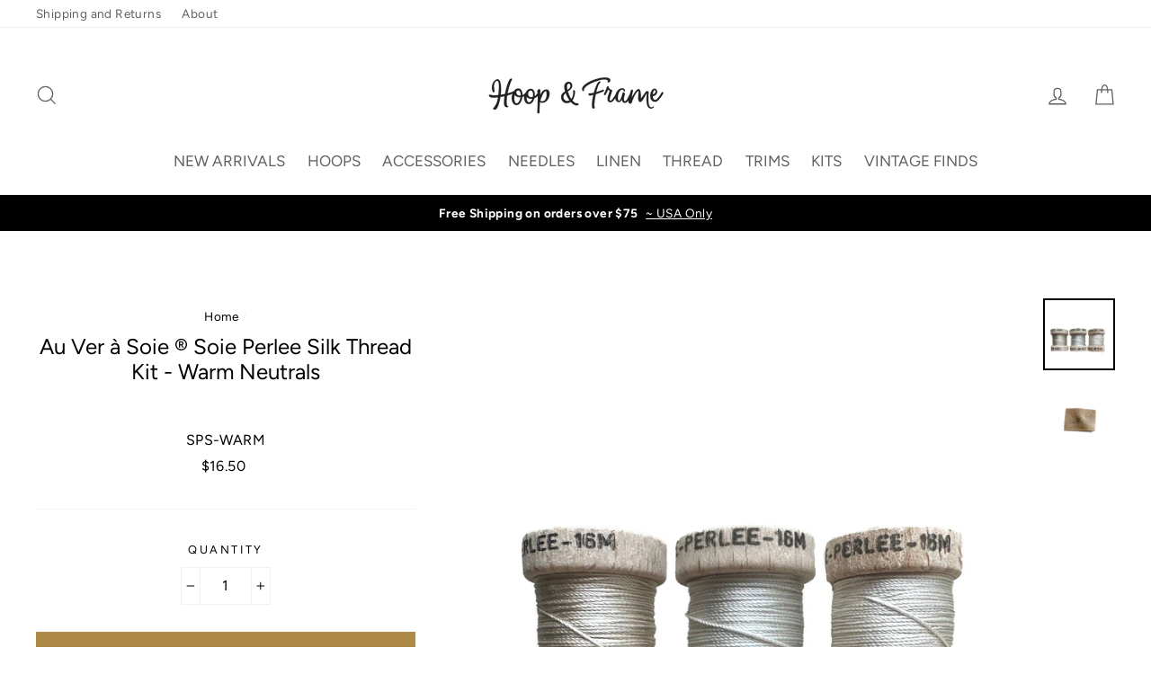

--- FILE ---
content_type: text/html; charset=utf-8
request_url: https://hoopandframe.com/products/au-ver-a-soie-%C2%AE-soie-perlee-silk-thread-kit-warm-neutrals
body_size: 31551
content:
<!doctype html>
<html class="no-js" lang="en">
<head>
  <link rel="stylesheet" href="https://obscure-escarpment-2240.herokuapp.com/stylesheets/bcpo-front.css">
  <script>var bcpo_product={"id":4582489948217,"title":"Au Ver à Soie ® Soie Perlee Silk Thread Kit - Warm Neutrals","handle":"au-ver-a-soie-®-soie-perlee-silk-thread-kit-warm-neutrals","description":"\u003cdiv\u003e\u003cstrong\u003ePackage comes with : \u003c\/strong\u003e\u003c\/div\u003e\n\u003cul\u003e\n\u003cli\u003eAu Ver À Soie ®, Soie Perlee set of 3 colors\u003c\/li\u003e\n\u003cli\u003eTwo Bohin Crewel Needle Size 9\u003c\/li\u003e\n\u003cli\u003eEach spool has 16 Meters (17.5 yards) of silk thread \u003c\/li\u003e\n\u003c\/ul\u003e\n\u003cmeta charset=\"utf-8\"\u003e\n\u003cp\u003e\u003cstrong\u003eColors include: \u003c\/strong\u003e\u003c\/p\u003e\n\u003cul\u003e\n\u003cli\u003eSPS 080\u003c\/li\u003e\n\u003cli\u003eSPS 401\u003c\/li\u003e\n\u003cli\u003eSPS 740\u003c\/li\u003e\n\u003c\/ul\u003e\n\u003cp\u003e\u003cstrong\u003eAu Ver À Soie ®, Soie Perlee Thread Applications\u003c\/strong\u003e\u003c\/p\u003e\n\u003cul\u003e\n\u003cli\u003eSoie Perlee is a twisted 3-ply filament silk\u003c\/li\u003e\n\u003cli\u003eSoie Perlee expands to fill the area when used with light tension, unlike pearl cotton\u003c\/li\u003e\n\u003cli\u003eVery durable for canvas work, compared to pearl cotton threads which lose their sheen quickly\u003c\/li\u003e\n\u003cli\u003e\u003cspan\u003eTop and bottom of spool lifts up with ease in securing the thread\u003c\/span\u003e\u003c\/li\u003e\n\u003cli\u003e\u003cspan\u003eCan be used for cross stitch on linen\u003c\/span\u003e\u003c\/li\u003e\n\u003cli\u003e\u003cspan\u003eMakes for beautiful cording and tassels for needlework finishing\u003c\/span\u003e\u003c\/li\u003e\n\u003cli\u003e\n\u003cspan\u003eCan be doubled for 18 count canvas tent stitch\u003c\/span\u003e \u003c\/li\u003e\n\u003c\/ul\u003e\n\u003cp\u003e\u003cmeta charset=\"utf-8\"\u003e\u003cem\u003eThis item is excluded from any discounts \/ promotions\u003c\/em\u003e\u003c\/p\u003e","published_at":"2020-04-04T10:57:56-05:00","created_at":"2020-04-04T10:57:56-05:00","vendor":"Hoop and Frame","type":"Thread","tags":["Cream","Soie Perlee","Thread","Thread Kits","White"],"price":1650,"price_min":1650,"price_max":1650,"available":true,"price_varies":false,"compare_at_price":null,"compare_at_price_min":0,"compare_at_price_max":0,"compare_at_price_varies":false,"variants":[{"id":31526209191993,"title":"Default Title","option1":"Default Title","option2":null,"option3":null,"sku":"SPS-WARM","requires_shipping":true,"taxable":true,"featured_image":null,"available":true,"name":"Au Ver à Soie ® Soie Perlee Silk Thread Kit - Warm Neutrals","public_title":null,"options":["Default Title"],"price":1650,"weight":85,"compare_at_price":null,"inventory_management":"shopify","barcode":"","requires_selling_plan":false,"selling_plan_allocations":[]}],"images":["\/\/hoopandframe.com\/cdn\/shop\/files\/SPW-WarmNeutrals.jpg?v=1742075919","\/\/hoopandframe.com\/cdn\/shop\/products\/needlefelt_a67fe937-b563-43e6-b185-4831bc4e0dbc.jpg?v=1742075919"],"featured_image":"\/\/hoopandframe.com\/cdn\/shop\/files\/SPW-WarmNeutrals.jpg?v=1742075919","options":["Title"],"media":[{"alt":null,"id":35750135103738,"position":1,"preview_image":{"aspect_ratio":1.0,"height":1500,"width":1500,"src":"\/\/hoopandframe.com\/cdn\/shop\/files\/SPW-WarmNeutrals.jpg?v=1742075919"},"aspect_ratio":1.0,"height":1500,"media_type":"image","src":"\/\/hoopandframe.com\/cdn\/shop\/files\/SPW-WarmNeutrals.jpg?v=1742075919","width":1500},{"alt":null,"id":5911094067257,"position":2,"preview_image":{"aspect_ratio":1.0,"height":1500,"width":1500,"src":"\/\/hoopandframe.com\/cdn\/shop\/products\/needlefelt_a67fe937-b563-43e6-b185-4831bc4e0dbc.jpg?v=1742075919"},"aspect_ratio":1.0,"height":1500,"media_type":"image","src":"\/\/hoopandframe.com\/cdn\/shop\/products\/needlefelt_a67fe937-b563-43e6-b185-4831bc4e0dbc.jpg?v=1742075919","width":1500}],"requires_selling_plan":false,"selling_plan_groups":[],"content":"\u003cdiv\u003e\u003cstrong\u003ePackage comes with : \u003c\/strong\u003e\u003c\/div\u003e\n\u003cul\u003e\n\u003cli\u003eAu Ver À Soie ®, Soie Perlee set of 3 colors\u003c\/li\u003e\n\u003cli\u003eTwo Bohin Crewel Needle Size 9\u003c\/li\u003e\n\u003cli\u003eEach spool has 16 Meters (17.5 yards) of silk thread \u003c\/li\u003e\n\u003c\/ul\u003e\n\u003cmeta charset=\"utf-8\"\u003e\n\u003cp\u003e\u003cstrong\u003eColors include: \u003c\/strong\u003e\u003c\/p\u003e\n\u003cul\u003e\n\u003cli\u003eSPS 080\u003c\/li\u003e\n\u003cli\u003eSPS 401\u003c\/li\u003e\n\u003cli\u003eSPS 740\u003c\/li\u003e\n\u003c\/ul\u003e\n\u003cp\u003e\u003cstrong\u003eAu Ver À Soie ®, Soie Perlee Thread Applications\u003c\/strong\u003e\u003c\/p\u003e\n\u003cul\u003e\n\u003cli\u003eSoie Perlee is a twisted 3-ply filament silk\u003c\/li\u003e\n\u003cli\u003eSoie Perlee expands to fill the area when used with light tension, unlike pearl cotton\u003c\/li\u003e\n\u003cli\u003eVery durable for canvas work, compared to pearl cotton threads which lose their sheen quickly\u003c\/li\u003e\n\u003cli\u003e\u003cspan\u003eTop and bottom of spool lifts up with ease in securing the thread\u003c\/span\u003e\u003c\/li\u003e\n\u003cli\u003e\u003cspan\u003eCan be used for cross stitch on linen\u003c\/span\u003e\u003c\/li\u003e\n\u003cli\u003e\u003cspan\u003eMakes for beautiful cording and tassels for needlework finishing\u003c\/span\u003e\u003c\/li\u003e\n\u003cli\u003e\n\u003cspan\u003eCan be doubled for 18 count canvas tent stitch\u003c\/span\u003e \u003c\/li\u003e\n\u003c\/ul\u003e\n\u003cp\u003e\u003cmeta charset=\"utf-8\"\u003e\u003cem\u003eThis item is excluded from any discounts \/ promotions\u003c\/em\u003e\u003c\/p\u003e"};  var bcpo_settings={"fallback":"default","auto_select":"on","load_main_image":"off","replaceImage":"on","border_style":"round","tooltips":"show","sold_out_style":"crossed-out","theme":"light","jumbo_colors":"off","jumbo_images":"medium","circle_swatches":"","inventory_style":"default","override_ajax":"on","add_price_addons":"on","theme2":"on","money_format2":"${{amount}} USD","money_format_without_currency":"${{amount}}","show_currency":"off","file_upload_warning":"off","global_auto_image_options":"","global_color_options":"","global_colors":[{"key":"","value":"ecf42f"}],"shop_currency":"USD"};var inventory_quantity = [];inventory_quantity.push(3);if(bcpo_product) { for (var i = 0; i < bcpo_product.variants.length; i += 1) { bcpo_product.variants[i].inventory_quantity = inventory_quantity[i]; }}window.bcpo = window.bcpo || {}; bcpo.cart = {"note":null,"attributes":{},"original_total_price":0,"total_price":0,"total_discount":0,"total_weight":0.0,"item_count":0,"items":[],"requires_shipping":false,"currency":"USD","items_subtotal_price":0,"cart_level_discount_applications":[],"checkout_charge_amount":0}; bcpo.ogFormData = FormData; bcpo.money_with_currency_format = "${{amount}} USD";bcpo.money_format = "${{amount}}";</script>
  <script>
    if (window.bcpo_settings) bcpo_settings.replaceImage = 'off';
  </script>
    
    
  
    
  <style>
    .bcpo-dd .bcpo-tooltip {
      display: none !important;
    }
  </style>
  <meta charset="utf-8">
  <meta http-equiv="X-UA-Compatible" content="IE=edge,chrome=1">
  <meta name="viewport" content="width=device-width,initial-scale=1">
  <meta name="theme-color" content="#af8a47">
  <link rel="canonical" href="https://hoopandframe.com/products/au-ver-a-soie-%c2%ae-soie-perlee-silk-thread-kit-warm-neutrals">
  <meta name="format-detection" content="telephone=no">
<title>
  Au Ver à Soie ® Soie Perlee Silk Thread Kit - Warm Neutrals

&ndash; Hoop and Frame

</title><meta name="description" content="Package comes with :  Au Ver À Soie ®, Soie Perlee set of 3 colors Two Bohin Crewel Needle Size 9 Each spool has 16 Meters (17.5 yards) of silk thread  Colors include:  SPS 080 SPS 401 SPS 740 Au Ver À Soie ®, Soie Perlee Thread Applications Soie Perlee is a twisted 3-ply filament silk Soie Perlee expands to fill the a"><meta property="og:site_name" content="Hoop and Frame">
<meta property="og:url" content="https://hoopandframe.com/products/au-ver-a-soie-%c2%ae-soie-perlee-silk-thread-kit-warm-neutrals">
<meta property="og:title" content="Au Ver à Soie ® Soie Perlee Silk Thread Kit - Warm Neutrals">
<meta property="og:type" content="product">
<meta property="og:description" content="Package comes with :  Au Ver À Soie ®, Soie Perlee set of 3 colors Two Bohin Crewel Needle Size 9 Each spool has 16 Meters (17.5 yards) of silk thread  Colors include:  SPS 080 SPS 401 SPS 740 Au Ver À Soie ®, Soie Perlee Thread Applications Soie Perlee is a twisted 3-ply filament silk Soie Perlee expands to fill the a"><meta property="og:price:amount" content="16.50">
  <meta property="og:price:currency" content="USD"><meta property="og:image" content="http://hoopandframe.com/cdn/shop/files/SPW-WarmNeutrals_1200x630.jpg?v=1742075919"><meta property="og:image" content="http://hoopandframe.com/cdn/shop/products/needlefelt_a67fe937-b563-43e6-b185-4831bc4e0dbc_1200x630.jpg?v=1742075919">
<meta property="og:image:secure_url" content="https://hoopandframe.com/cdn/shop/files/SPW-WarmNeutrals_1200x630.jpg?v=1742075919"><meta property="og:image:secure_url" content="https://hoopandframe.com/cdn/shop/products/needlefelt_a67fe937-b563-43e6-b185-4831bc4e0dbc_1200x630.jpg?v=1742075919">
<meta name="twitter:site" content="@">
<meta name="twitter:card" content="summary_large_image">
<meta name="twitter:title" content="Au Ver à Soie ® Soie Perlee Silk Thread Kit - Warm Neutrals">
<meta name="twitter:description" content="Package comes with :  Au Ver À Soie ®, Soie Perlee set of 3 colors Two Bohin Crewel Needle Size 9 Each spool has 16 Meters (17.5 yards) of silk thread  Colors include:  SPS 080 SPS 401 SPS 740 Au Ver À Soie ®, Soie Perlee Thread Applications Soie Perlee is a twisted 3-ply filament silk Soie Perlee expands to fill the a">

<style>
  @font-face {
  font-family: Figtree;
  font-weight: 400;
  font-style: normal;
  src: url("//hoopandframe.com/cdn/fonts/figtree/figtree_n4.3c0838aba1701047e60be6a99a1b0a40ce9b8419.woff2") format("woff2"),
       url("//hoopandframe.com/cdn/fonts/figtree/figtree_n4.c0575d1db21fc3821f17fd6617d3dee552312137.woff") format("woff");
}

  @font-face {
  font-family: Figtree;
  font-weight: 400;
  font-style: normal;
  src: url("//hoopandframe.com/cdn/fonts/figtree/figtree_n4.3c0838aba1701047e60be6a99a1b0a40ce9b8419.woff2") format("woff2"),
       url("//hoopandframe.com/cdn/fonts/figtree/figtree_n4.c0575d1db21fc3821f17fd6617d3dee552312137.woff") format("woff");
}


  @font-face {
  font-family: Figtree;
  font-weight: 700;
  font-style: normal;
  src: url("//hoopandframe.com/cdn/fonts/figtree/figtree_n7.2fd9bfe01586148e644724096c9d75e8c7a90e55.woff2") format("woff2"),
       url("//hoopandframe.com/cdn/fonts/figtree/figtree_n7.ea05de92d862f9594794ab281c4c3a67501ef5fc.woff") format("woff");
}

  @font-face {
  font-family: Figtree;
  font-weight: 400;
  font-style: italic;
  src: url("//hoopandframe.com/cdn/fonts/figtree/figtree_i4.89f7a4275c064845c304a4cf8a4a586060656db2.woff2") format("woff2"),
       url("//hoopandframe.com/cdn/fonts/figtree/figtree_i4.6f955aaaafc55a22ffc1f32ecf3756859a5ad3e2.woff") format("woff");
}

  @font-face {
  font-family: Figtree;
  font-weight: 700;
  font-style: italic;
  src: url("//hoopandframe.com/cdn/fonts/figtree/figtree_i7.06add7096a6f2ab742e09ec7e498115904eda1fe.woff2") format("woff2"),
       url("//hoopandframe.com/cdn/fonts/figtree/figtree_i7.ee584b5fcaccdbb5518c0228158941f8df81b101.woff") format("woff");
}

</style>

  <link href="//hoopandframe.com/cdn/shop/t/21/assets/theme.scss.css?v=179695875191605195811759333513" rel="stylesheet" type="text/css" media="all" />

  <style>
    .collection-item__title {
      font-size: 20px;
    }

    @media screen and (max-width: 768px) {
      .collection-item__title {
        font-size: 16.0px;
      }
    }
  </style>

  <script>
    document.documentElement.className = document.documentElement.className.replace('no-js', 'js');

    window.theme = window.theme || {};
    theme.strings = {
      addToCart: "Add to cart",
      soldOut: "Sold Out",
      unavailable: "Unavailable",
      stockLabel: "[count] in stock",
      savePrice: "Save [saved_amount]",
      cartSavings: "You're saving [savings]",
      cartEmpty: "Your cart is currently empty.",
      cartTermsConfirmation: "You must agree with the terms and conditions of sales to check out"
    };
    theme.settings = {
      cartType: "page",
      moneyFormat: "${{amount}}",
      recentlyViewedEnabled: false,
      quickView: true,
      themeVersion: "1.3.1"
    };
  </script>

  <script>window.performance && window.performance.mark && window.performance.mark('shopify.content_for_header.start');</script><meta name="google-site-verification" content="G9JCRXgzK39n8Nx-eOAqo5oT4BLF_-AkJHiL-va-4wI">
<meta id="shopify-digital-wallet" name="shopify-digital-wallet" content="/14520909881/digital_wallets/dialog">
<meta name="shopify-checkout-api-token" content="33e2e74716589ae6ec9fc4ba40cf5d3f">
<meta id="in-context-paypal-metadata" data-shop-id="14520909881" data-venmo-supported="false" data-environment="production" data-locale="en_US" data-paypal-v4="true" data-currency="USD">
<link rel="alternate" hreflang="x-default" href="https://hoopandframe.com/products/au-ver-a-soie-%C2%AE-soie-perlee-silk-thread-kit-warm-neutrals">
<link rel="alternate" hreflang="en" href="https://hoopandframe.com/products/au-ver-a-soie-%C2%AE-soie-perlee-silk-thread-kit-warm-neutrals">
<link rel="alternate" hreflang="en-CA" href="https://hoopandframe.com/en-ca/products/au-ver-a-soie-%C2%AE-soie-perlee-silk-thread-kit-warm-neutrals">
<link rel="alternate" type="application/json+oembed" href="https://hoopandframe.com/products/au-ver-a-soie-%c2%ae-soie-perlee-silk-thread-kit-warm-neutrals.oembed">
<script async="async" src="/checkouts/internal/preloads.js?locale=en-US"></script>
<link rel="preconnect" href="https://shop.app" crossorigin="anonymous">
<script async="async" src="https://shop.app/checkouts/internal/preloads.js?locale=en-US&shop_id=14520909881" crossorigin="anonymous"></script>
<script id="apple-pay-shop-capabilities" type="application/json">{"shopId":14520909881,"countryCode":"US","currencyCode":"USD","merchantCapabilities":["supports3DS"],"merchantId":"gid:\/\/shopify\/Shop\/14520909881","merchantName":"Hoop and Frame","requiredBillingContactFields":["postalAddress","email","phone"],"requiredShippingContactFields":["postalAddress","email","phone"],"shippingType":"shipping","supportedNetworks":["visa","masterCard","amex","discover","elo","jcb"],"total":{"type":"pending","label":"Hoop and Frame","amount":"1.00"},"shopifyPaymentsEnabled":true,"supportsSubscriptions":true}</script>
<script id="shopify-features" type="application/json">{"accessToken":"33e2e74716589ae6ec9fc4ba40cf5d3f","betas":["rich-media-storefront-analytics"],"domain":"hoopandframe.com","predictiveSearch":true,"shopId":14520909881,"locale":"en"}</script>
<script>var Shopify = Shopify || {};
Shopify.shop = "hoop-and-frame.myshopify.com";
Shopify.locale = "en";
Shopify.currency = {"active":"USD","rate":"1.0"};
Shopify.country = "US";
Shopify.theme = {"name":"New Version - with Account Testing","id":146269077754,"schema_name":"Impulse","schema_version":"1.3.1","theme_store_id":857,"role":"main"};
Shopify.theme.handle = "null";
Shopify.theme.style = {"id":null,"handle":null};
Shopify.cdnHost = "hoopandframe.com/cdn";
Shopify.routes = Shopify.routes || {};
Shopify.routes.root = "/";</script>
<script type="module">!function(o){(o.Shopify=o.Shopify||{}).modules=!0}(window);</script>
<script>!function(o){function n(){var o=[];function n(){o.push(Array.prototype.slice.apply(arguments))}return n.q=o,n}var t=o.Shopify=o.Shopify||{};t.loadFeatures=n(),t.autoloadFeatures=n()}(window);</script>
<script>
  window.ShopifyPay = window.ShopifyPay || {};
  window.ShopifyPay.apiHost = "shop.app\/pay";
  window.ShopifyPay.redirectState = null;
</script>
<script id="shop-js-analytics" type="application/json">{"pageType":"product"}</script>
<script defer="defer" async type="module" src="//hoopandframe.com/cdn/shopifycloud/shop-js/modules/v2/client.init-shop-cart-sync_BT-GjEfc.en.esm.js"></script>
<script defer="defer" async type="module" src="//hoopandframe.com/cdn/shopifycloud/shop-js/modules/v2/chunk.common_D58fp_Oc.esm.js"></script>
<script defer="defer" async type="module" src="//hoopandframe.com/cdn/shopifycloud/shop-js/modules/v2/chunk.modal_xMitdFEc.esm.js"></script>
<script type="module">
  await import("//hoopandframe.com/cdn/shopifycloud/shop-js/modules/v2/client.init-shop-cart-sync_BT-GjEfc.en.esm.js");
await import("//hoopandframe.com/cdn/shopifycloud/shop-js/modules/v2/chunk.common_D58fp_Oc.esm.js");
await import("//hoopandframe.com/cdn/shopifycloud/shop-js/modules/v2/chunk.modal_xMitdFEc.esm.js");

  window.Shopify.SignInWithShop?.initShopCartSync?.({"fedCMEnabled":true,"windoidEnabled":true});

</script>
<script>
  window.Shopify = window.Shopify || {};
  if (!window.Shopify.featureAssets) window.Shopify.featureAssets = {};
  window.Shopify.featureAssets['shop-js'] = {"shop-cart-sync":["modules/v2/client.shop-cart-sync_DZOKe7Ll.en.esm.js","modules/v2/chunk.common_D58fp_Oc.esm.js","modules/v2/chunk.modal_xMitdFEc.esm.js"],"init-fed-cm":["modules/v2/client.init-fed-cm_B6oLuCjv.en.esm.js","modules/v2/chunk.common_D58fp_Oc.esm.js","modules/v2/chunk.modal_xMitdFEc.esm.js"],"shop-cash-offers":["modules/v2/client.shop-cash-offers_D2sdYoxE.en.esm.js","modules/v2/chunk.common_D58fp_Oc.esm.js","modules/v2/chunk.modal_xMitdFEc.esm.js"],"shop-login-button":["modules/v2/client.shop-login-button_QeVjl5Y3.en.esm.js","modules/v2/chunk.common_D58fp_Oc.esm.js","modules/v2/chunk.modal_xMitdFEc.esm.js"],"pay-button":["modules/v2/client.pay-button_DXTOsIq6.en.esm.js","modules/v2/chunk.common_D58fp_Oc.esm.js","modules/v2/chunk.modal_xMitdFEc.esm.js"],"shop-button":["modules/v2/client.shop-button_DQZHx9pm.en.esm.js","modules/v2/chunk.common_D58fp_Oc.esm.js","modules/v2/chunk.modal_xMitdFEc.esm.js"],"avatar":["modules/v2/client.avatar_BTnouDA3.en.esm.js"],"init-windoid":["modules/v2/client.init-windoid_CR1B-cfM.en.esm.js","modules/v2/chunk.common_D58fp_Oc.esm.js","modules/v2/chunk.modal_xMitdFEc.esm.js"],"init-shop-for-new-customer-accounts":["modules/v2/client.init-shop-for-new-customer-accounts_C_vY_xzh.en.esm.js","modules/v2/client.shop-login-button_QeVjl5Y3.en.esm.js","modules/v2/chunk.common_D58fp_Oc.esm.js","modules/v2/chunk.modal_xMitdFEc.esm.js"],"init-shop-email-lookup-coordinator":["modules/v2/client.init-shop-email-lookup-coordinator_BI7n9ZSv.en.esm.js","modules/v2/chunk.common_D58fp_Oc.esm.js","modules/v2/chunk.modal_xMitdFEc.esm.js"],"init-shop-cart-sync":["modules/v2/client.init-shop-cart-sync_BT-GjEfc.en.esm.js","modules/v2/chunk.common_D58fp_Oc.esm.js","modules/v2/chunk.modal_xMitdFEc.esm.js"],"shop-toast-manager":["modules/v2/client.shop-toast-manager_DiYdP3xc.en.esm.js","modules/v2/chunk.common_D58fp_Oc.esm.js","modules/v2/chunk.modal_xMitdFEc.esm.js"],"init-customer-accounts":["modules/v2/client.init-customer-accounts_D9ZNqS-Q.en.esm.js","modules/v2/client.shop-login-button_QeVjl5Y3.en.esm.js","modules/v2/chunk.common_D58fp_Oc.esm.js","modules/v2/chunk.modal_xMitdFEc.esm.js"],"init-customer-accounts-sign-up":["modules/v2/client.init-customer-accounts-sign-up_iGw4briv.en.esm.js","modules/v2/client.shop-login-button_QeVjl5Y3.en.esm.js","modules/v2/chunk.common_D58fp_Oc.esm.js","modules/v2/chunk.modal_xMitdFEc.esm.js"],"shop-follow-button":["modules/v2/client.shop-follow-button_CqMgW2wH.en.esm.js","modules/v2/chunk.common_D58fp_Oc.esm.js","modules/v2/chunk.modal_xMitdFEc.esm.js"],"checkout-modal":["modules/v2/client.checkout-modal_xHeaAweL.en.esm.js","modules/v2/chunk.common_D58fp_Oc.esm.js","modules/v2/chunk.modal_xMitdFEc.esm.js"],"shop-login":["modules/v2/client.shop-login_D91U-Q7h.en.esm.js","modules/v2/chunk.common_D58fp_Oc.esm.js","modules/v2/chunk.modal_xMitdFEc.esm.js"],"lead-capture":["modules/v2/client.lead-capture_BJmE1dJe.en.esm.js","modules/v2/chunk.common_D58fp_Oc.esm.js","modules/v2/chunk.modal_xMitdFEc.esm.js"],"payment-terms":["modules/v2/client.payment-terms_Ci9AEqFq.en.esm.js","modules/v2/chunk.common_D58fp_Oc.esm.js","modules/v2/chunk.modal_xMitdFEc.esm.js"]};
</script>
<script>(function() {
  var isLoaded = false;
  function asyncLoad() {
    if (isLoaded) return;
    isLoaded = true;
    var urls = ["\/\/code.tidio.co\/8r51kchepesotr9algi6iqz5bcqaw3qb.js?shop=hoop-and-frame.myshopify.com","https:\/\/chimpstatic.com\/mcjs-connected\/js\/users\/93673d46093fe146656853b6c\/8a47259e9d9fddb04fa83043c.js?shop=hoop-and-frame.myshopify.com","\/\/cdn.shopify.com\/proxy\/079b2c52f206ba0a91e5c5514a96b08ae706ec184dd722dc6392c8792a7293c5\/obscure-escarpment-2240.herokuapp.com\/js\/best_custom_product_options.js?shop=hoop-and-frame.myshopify.com\u0026sp-cache-control=cHVibGljLCBtYXgtYWdlPTkwMA"];
    for (var i = 0; i < urls.length; i++) {
      var s = document.createElement('script');
      s.type = 'text/javascript';
      s.async = true;
      s.src = urls[i];
      var x = document.getElementsByTagName('script')[0];
      x.parentNode.insertBefore(s, x);
    }
  };
  if(window.attachEvent) {
    window.attachEvent('onload', asyncLoad);
  } else {
    window.addEventListener('load', asyncLoad, false);
  }
})();</script>
<script id="__st">var __st={"a":14520909881,"offset":-21600,"reqid":"a679f832-27f0-486f-8b26-fba795905589-1769133227","pageurl":"hoopandframe.com\/products\/au-ver-a-soie-%C2%AE-soie-perlee-silk-thread-kit-warm-neutrals","u":"52c1ea0f5b8b","p":"product","rtyp":"product","rid":4582489948217};</script>
<script>window.ShopifyPaypalV4VisibilityTracking = true;</script>
<script id="captcha-bootstrap">!function(){'use strict';const t='contact',e='account',n='new_comment',o=[[t,t],['blogs',n],['comments',n],[t,'customer']],c=[[e,'customer_login'],[e,'guest_login'],[e,'recover_customer_password'],[e,'create_customer']],r=t=>t.map((([t,e])=>`form[action*='/${t}']:not([data-nocaptcha='true']) input[name='form_type'][value='${e}']`)).join(','),a=t=>()=>t?[...document.querySelectorAll(t)].map((t=>t.form)):[];function s(){const t=[...o],e=r(t);return a(e)}const i='password',u='form_key',d=['recaptcha-v3-token','g-recaptcha-response','h-captcha-response',i],f=()=>{try{return window.sessionStorage}catch{return}},m='__shopify_v',_=t=>t.elements[u];function p(t,e,n=!1){try{const o=window.sessionStorage,c=JSON.parse(o.getItem(e)),{data:r}=function(t){const{data:e,action:n}=t;return t[m]||n?{data:e,action:n}:{data:t,action:n}}(c);for(const[e,n]of Object.entries(r))t.elements[e]&&(t.elements[e].value=n);n&&o.removeItem(e)}catch(o){console.error('form repopulation failed',{error:o})}}const l='form_type',E='cptcha';function T(t){t.dataset[E]=!0}const w=window,h=w.document,L='Shopify',v='ce_forms',y='captcha';let A=!1;((t,e)=>{const n=(g='f06e6c50-85a8-45c8-87d0-21a2b65856fe',I='https://cdn.shopify.com/shopifycloud/storefront-forms-hcaptcha/ce_storefront_forms_captcha_hcaptcha.v1.5.2.iife.js',D={infoText:'Protected by hCaptcha',privacyText:'Privacy',termsText:'Terms'},(t,e,n)=>{const o=w[L][v],c=o.bindForm;if(c)return c(t,g,e,D).then(n);var r;o.q.push([[t,g,e,D],n]),r=I,A||(h.body.append(Object.assign(h.createElement('script'),{id:'captcha-provider',async:!0,src:r})),A=!0)});var g,I,D;w[L]=w[L]||{},w[L][v]=w[L][v]||{},w[L][v].q=[],w[L][y]=w[L][y]||{},w[L][y].protect=function(t,e){n(t,void 0,e),T(t)},Object.freeze(w[L][y]),function(t,e,n,w,h,L){const[v,y,A,g]=function(t,e,n){const i=e?o:[],u=t?c:[],d=[...i,...u],f=r(d),m=r(i),_=r(d.filter((([t,e])=>n.includes(e))));return[a(f),a(m),a(_),s()]}(w,h,L),I=t=>{const e=t.target;return e instanceof HTMLFormElement?e:e&&e.form},D=t=>v().includes(t);t.addEventListener('submit',(t=>{const e=I(t);if(!e)return;const n=D(e)&&!e.dataset.hcaptchaBound&&!e.dataset.recaptchaBound,o=_(e),c=g().includes(e)&&(!o||!o.value);(n||c)&&t.preventDefault(),c&&!n&&(function(t){try{if(!f())return;!function(t){const e=f();if(!e)return;const n=_(t);if(!n)return;const o=n.value;o&&e.removeItem(o)}(t);const e=Array.from(Array(32),(()=>Math.random().toString(36)[2])).join('');!function(t,e){_(t)||t.append(Object.assign(document.createElement('input'),{type:'hidden',name:u})),t.elements[u].value=e}(t,e),function(t,e){const n=f();if(!n)return;const o=[...t.querySelectorAll(`input[type='${i}']`)].map((({name:t})=>t)),c=[...d,...o],r={};for(const[a,s]of new FormData(t).entries())c.includes(a)||(r[a]=s);n.setItem(e,JSON.stringify({[m]:1,action:t.action,data:r}))}(t,e)}catch(e){console.error('failed to persist form',e)}}(e),e.submit())}));const S=(t,e)=>{t&&!t.dataset[E]&&(n(t,e.some((e=>e===t))),T(t))};for(const o of['focusin','change'])t.addEventListener(o,(t=>{const e=I(t);D(e)&&S(e,y())}));const B=e.get('form_key'),M=e.get(l),P=B&&M;t.addEventListener('DOMContentLoaded',(()=>{const t=y();if(P)for(const e of t)e.elements[l].value===M&&p(e,B);[...new Set([...A(),...v().filter((t=>'true'===t.dataset.shopifyCaptcha))])].forEach((e=>S(e,t)))}))}(h,new URLSearchParams(w.location.search),n,t,e,['guest_login'])})(!0,!0)}();</script>
<script integrity="sha256-4kQ18oKyAcykRKYeNunJcIwy7WH5gtpwJnB7kiuLZ1E=" data-source-attribution="shopify.loadfeatures" defer="defer" src="//hoopandframe.com/cdn/shopifycloud/storefront/assets/storefront/load_feature-a0a9edcb.js" crossorigin="anonymous"></script>
<script crossorigin="anonymous" defer="defer" src="//hoopandframe.com/cdn/shopifycloud/storefront/assets/shopify_pay/storefront-65b4c6d7.js?v=20250812"></script>
<script data-source-attribution="shopify.dynamic_checkout.dynamic.init">var Shopify=Shopify||{};Shopify.PaymentButton=Shopify.PaymentButton||{isStorefrontPortableWallets:!0,init:function(){window.Shopify.PaymentButton.init=function(){};var t=document.createElement("script");t.src="https://hoopandframe.com/cdn/shopifycloud/portable-wallets/latest/portable-wallets.en.js",t.type="module",document.head.appendChild(t)}};
</script>
<script data-source-attribution="shopify.dynamic_checkout.buyer_consent">
  function portableWalletsHideBuyerConsent(e){var t=document.getElementById("shopify-buyer-consent"),n=document.getElementById("shopify-subscription-policy-button");t&&n&&(t.classList.add("hidden"),t.setAttribute("aria-hidden","true"),n.removeEventListener("click",e))}function portableWalletsShowBuyerConsent(e){var t=document.getElementById("shopify-buyer-consent"),n=document.getElementById("shopify-subscription-policy-button");t&&n&&(t.classList.remove("hidden"),t.removeAttribute("aria-hidden"),n.addEventListener("click",e))}window.Shopify?.PaymentButton&&(window.Shopify.PaymentButton.hideBuyerConsent=portableWalletsHideBuyerConsent,window.Shopify.PaymentButton.showBuyerConsent=portableWalletsShowBuyerConsent);
</script>
<script data-source-attribution="shopify.dynamic_checkout.cart.bootstrap">document.addEventListener("DOMContentLoaded",(function(){function t(){return document.querySelector("shopify-accelerated-checkout-cart, shopify-accelerated-checkout")}if(t())Shopify.PaymentButton.init();else{new MutationObserver((function(e,n){t()&&(Shopify.PaymentButton.init(),n.disconnect())})).observe(document.body,{childList:!0,subtree:!0})}}));
</script>
<link id="shopify-accelerated-checkout-styles" rel="stylesheet" media="screen" href="https://hoopandframe.com/cdn/shopifycloud/portable-wallets/latest/accelerated-checkout-backwards-compat.css" crossorigin="anonymous">
<style id="shopify-accelerated-checkout-cart">
        #shopify-buyer-consent {
  margin-top: 1em;
  display: inline-block;
  width: 100%;
}

#shopify-buyer-consent.hidden {
  display: none;
}

#shopify-subscription-policy-button {
  background: none;
  border: none;
  padding: 0;
  text-decoration: underline;
  font-size: inherit;
  cursor: pointer;
}

#shopify-subscription-policy-button::before {
  box-shadow: none;
}

      </style>

<script>window.performance && window.performance.mark && window.performance.mark('shopify.content_for_header.end');</script>
  
  
  
  <!--[if lt IE 9]>
<script src="//cdnjs.cloudflare.com/ajax/libs/html5shiv/3.7.2/html5shiv.min.js" type="text/javascript"></script>
<![endif]-->
<!--[if (lte IE 9) ]><script src="//hoopandframe.com/cdn/shop/t/21/assets/match-media.min.js?v=159635276924582161481730080981" type="text/javascript"></script><![endif]-->


  
  <script src="//hoopandframe.com/cdn/shop/t/21/assets/vendor.js" defer="defer"></script>



  

  
  <script src="//hoopandframe.com/cdn/shop/t/21/assets/theme.js?v=65657434580827342581730080981" defer="defer"></script>


<script src="https://cdnjs.cloudflare.com/ajax/libs/moment.js/2.26.0/moment-with-locales.min.js"></script>
   <script src="//hoopandframe.com/cdn/shop/t/21/assets/moment-timezone.js?v=53919597720166552001730080981" type="text/javascript"></script>

  <!-- Google tag (gtag.js) -->
<script async src="https://www.googletagmanager.com/gtag/js?id=G-XDPZK746D6"></script>
<script>
  window.dataLayer = window.dataLayer || [];
  function gtag(){dataLayer.push(arguments);}
  gtag('js', new Date());

  gtag('config', 'G-XDPZK746D6');
</script>
<!-- BEGIN app block: shopify://apps/froonze-loyalty-wishlist/blocks/product_wishlist/3c495b68-652c-468d-a0ef-5bad6935d104 -->
  <!-- BEGIN app snippet: product_wishlist_data_script --><script id='frcp_data_script'>
  window.frcp = window.frcp || {}
  frcp.shopDomain = "hoop-and-frame.myshopify.com"
  frcp.shopToken = '4568093b0ec830af411ea6d4b396450a5ec2bd1b729467640dd1d44568e08832'
  frcp.httpsUrl = "https://app.froonze.com"
  frcp.moneyFormat ="${{amount}}"
  frcp.wishlist = frcp.wishlist || {}
  frcp.appProxy = null || '/apps/customer-portal'
  
    frcp.wishlist.product = {
      id: 4582489948217,
      tags: ["Cream","Soie Perlee","Thread","Thread Kits","White"],
      title: "Au Ver à Soie ® Soie Perlee Silk Thread Kit - Warm Neutrals",
      handle: "au-ver-a-soie-®-soie-perlee-silk-thread-kit-warm-neutrals",
      first_variant_id: 31526209191993,
    }
  
  frcp.useAppProxi = true
  frcp.wishlist.requestType = "product"
  frcp.wishlist.integrations = Object({})
  frcp.wishlist.blockSettings = {"add_button_color":"#af8a47","add_button_text_color":"#ffffff","remove_button_color":"#333333","remove_button_text_color":"#ffffff","placement":"below_add_to_cart","product_css_selector":"","button_style":"icon_and_text","border_radius":4,"shadow":true,"offset_top":0,"offset_bottom":0,"offset_left":0,"offset_right":0,"collections_wishlist_button":"none","collection_button_border_radius":50,"floating_link_placement":"right","floating_link_vertical_offset":0,"floating_link_lateral_offset":0,"floating_link_border_radius":4,"navigation_link":false,"navigation_link_css_selector":"","custom_css":""},
  frcp.plugins = frcp.plugins || Object({"social_logins":null,"wishlist":"basic","order_actions":null,"custom_forms":null,"loyalty":null,"customer_account":"grandfathered"})
  frcp.wishlist.pageHandle = "01afb63d-d12e-4aea-8d91-fca5a4b9440b"
  frcp.shopId = 14520909881
</script>
<!-- END app snippet -->
  <!-- BEGIN app snippet: product_wishlist_common_data -->
<script id='frcp_wishlist_common_data'>
  frcp.wishlist = frcp.wishlist || {}
  frcp.wishlist.data =  
    {
      'lists': {
        'default': {}
      },
      'listNames': ['default'],
      'customerId': null,
    }
  

  // Translations
  frcp.wishlist.texts = Object()
  frcp.customerPage ||= {}
  frcp.customerPage.texts ||= {}
  frcp.customerPage.texts.shared ||= Object()

  frcp.wishlist.settings = Object({"wishlist_tag_conditions":{"customer_include_tags":[],"customer_exclude_tags":[],"product_include_tags":[],"product_exclude_tags":[]},"wishlist_keep_item_after_add_to_cart":true,"wishlist_open_product_same_tab":false,"wishlist_enable_multilist":false,"wishlist_enable_modal":false,"wishlist_enable_guest":false,"wishlist_social_share":{"enabled":false,"facebook":true,"twitter":true,"whatsapp":true},"customer_account_version":"classic"})
  frcp.wishlist.customerTags = null
  frcp.wishlist.socialAppIds = {
    facebook: '493867338961209'
  }
  frcp.wishlist.modalJsUrl = "https://cdn.shopify.com/extensions/019bba91-c314-770d-85a1-b154f49c8504/customer-portal-261/assets/wishlist_modal-nAljNSjs.js"
  frcp.wishlist.modalCssUrl = "https://cdn.shopify.com/extensions/019bba91-c314-770d-85a1-b154f49c8504/customer-portal-261/assets/wishlist_modal-nAljNSjs.css"

  frcp.wishlist.profile = {
    froonzeToken: "ada95ce74e35368b18d952ce518c75a4db60c250dd50e55c7b337ee40087a401",
    id: null
  }
</script>
<!-- END app snippet -->
  <!-- BEGIN app snippet: theme_customization_tags -->
<!-- END app snippet -->

  <!-- BEGIN app snippet: assets_loader --><script id="product_wishlist">
  (function() {
    const _loadAsset = function(tag, params, id) {
      const asset = document.createElement(tag)
      for (const key in params) asset[key] = params[key]
      if (id) asset.id = `frcp_${id.split('-')[0]}_main_js`
      document.head.append(asset)
    }
    if (document.readyState !== 'loading') {
      _loadAsset('script', { src: 'https://cdn.shopify.com/extensions/019bba91-c314-770d-85a1-b154f49c8504/customer-portal-261/assets/product_wishlist-Br1Wt5lM.js', type: 'module', defer: true }, 'product_wishlist-Br1Wt5lM.js')
    } else {
      document.addEventListener('DOMContentLoaded', () => {
        _loadAsset('script', { src: 'https://cdn.shopify.com/extensions/019bba91-c314-770d-85a1-b154f49c8504/customer-portal-261/assets/product_wishlist-Br1Wt5lM.js', type: 'module', defer: true }, 'product_wishlist-Br1Wt5lM.js')
      })
    }

    
      _loadAsset('link', { href: 'https://cdn.shopify.com/extensions/019bba91-c314-770d-85a1-b154f49c8504/customer-portal-261/assets/product_wishlist-Br1Wt5lM.css', rel: 'stylesheet', media: 'all' })
    
  })()
</script>
<!-- END app snippet -->



<!-- END app block --><!-- BEGIN app block: shopify://apps/vo-product-options/blocks/embed-block/430cbd7b-bd20-4c16-ba41-db6f4c645164 --><script>var bcpo_product={"id":4582489948217,"title":"Au Ver à Soie ® Soie Perlee Silk Thread Kit - Warm Neutrals","handle":"au-ver-a-soie-®-soie-perlee-silk-thread-kit-warm-neutrals","description":"\u003cdiv\u003e\u003cstrong\u003ePackage comes with : \u003c\/strong\u003e\u003c\/div\u003e\n\u003cul\u003e\n\u003cli\u003eAu Ver À Soie ®, Soie Perlee set of 3 colors\u003c\/li\u003e\n\u003cli\u003eTwo Bohin Crewel Needle Size 9\u003c\/li\u003e\n\u003cli\u003eEach spool has 16 Meters (17.5 yards) of silk thread \u003c\/li\u003e\n\u003c\/ul\u003e\n\u003cmeta charset=\"utf-8\"\u003e\n\u003cp\u003e\u003cstrong\u003eColors include: \u003c\/strong\u003e\u003c\/p\u003e\n\u003cul\u003e\n\u003cli\u003eSPS 080\u003c\/li\u003e\n\u003cli\u003eSPS 401\u003c\/li\u003e\n\u003cli\u003eSPS 740\u003c\/li\u003e\n\u003c\/ul\u003e\n\u003cp\u003e\u003cstrong\u003eAu Ver À Soie ®, Soie Perlee Thread Applications\u003c\/strong\u003e\u003c\/p\u003e\n\u003cul\u003e\n\u003cli\u003eSoie Perlee is a twisted 3-ply filament silk\u003c\/li\u003e\n\u003cli\u003eSoie Perlee expands to fill the area when used with light tension, unlike pearl cotton\u003c\/li\u003e\n\u003cli\u003eVery durable for canvas work, compared to pearl cotton threads which lose their sheen quickly\u003c\/li\u003e\n\u003cli\u003e\u003cspan\u003eTop and bottom of spool lifts up with ease in securing the thread\u003c\/span\u003e\u003c\/li\u003e\n\u003cli\u003e\u003cspan\u003eCan be used for cross stitch on linen\u003c\/span\u003e\u003c\/li\u003e\n\u003cli\u003e\u003cspan\u003eMakes for beautiful cording and tassels for needlework finishing\u003c\/span\u003e\u003c\/li\u003e\n\u003cli\u003e\n\u003cspan\u003eCan be doubled for 18 count canvas tent stitch\u003c\/span\u003e \u003c\/li\u003e\n\u003c\/ul\u003e\n\u003cp\u003e\u003cmeta charset=\"utf-8\"\u003e\u003cem\u003eThis item is excluded from any discounts \/ promotions\u003c\/em\u003e\u003c\/p\u003e","published_at":"2020-04-04T10:57:56-05:00","created_at":"2020-04-04T10:57:56-05:00","vendor":"Hoop and Frame","type":"Thread","tags":["Cream","Soie Perlee","Thread","Thread Kits","White"],"price":1650,"price_min":1650,"price_max":1650,"available":true,"price_varies":false,"compare_at_price":null,"compare_at_price_min":0,"compare_at_price_max":0,"compare_at_price_varies":false,"variants":[{"id":31526209191993,"title":"Default Title","option1":"Default Title","option2":null,"option3":null,"sku":"SPS-WARM","requires_shipping":true,"taxable":true,"featured_image":null,"available":true,"name":"Au Ver à Soie ® Soie Perlee Silk Thread Kit - Warm Neutrals","public_title":null,"options":["Default Title"],"price":1650,"weight":85,"compare_at_price":null,"inventory_management":"shopify","barcode":"","requires_selling_plan":false,"selling_plan_allocations":[]}],"images":["\/\/hoopandframe.com\/cdn\/shop\/files\/SPW-WarmNeutrals.jpg?v=1742075919","\/\/hoopandframe.com\/cdn\/shop\/products\/needlefelt_a67fe937-b563-43e6-b185-4831bc4e0dbc.jpg?v=1742075919"],"featured_image":"\/\/hoopandframe.com\/cdn\/shop\/files\/SPW-WarmNeutrals.jpg?v=1742075919","options":["Title"],"media":[{"alt":null,"id":35750135103738,"position":1,"preview_image":{"aspect_ratio":1.0,"height":1500,"width":1500,"src":"\/\/hoopandframe.com\/cdn\/shop\/files\/SPW-WarmNeutrals.jpg?v=1742075919"},"aspect_ratio":1.0,"height":1500,"media_type":"image","src":"\/\/hoopandframe.com\/cdn\/shop\/files\/SPW-WarmNeutrals.jpg?v=1742075919","width":1500},{"alt":null,"id":5911094067257,"position":2,"preview_image":{"aspect_ratio":1.0,"height":1500,"width":1500,"src":"\/\/hoopandframe.com\/cdn\/shop\/products\/needlefelt_a67fe937-b563-43e6-b185-4831bc4e0dbc.jpg?v=1742075919"},"aspect_ratio":1.0,"height":1500,"media_type":"image","src":"\/\/hoopandframe.com\/cdn\/shop\/products\/needlefelt_a67fe937-b563-43e6-b185-4831bc4e0dbc.jpg?v=1742075919","width":1500}],"requires_selling_plan":false,"selling_plan_groups":[],"content":"\u003cdiv\u003e\u003cstrong\u003ePackage comes with : \u003c\/strong\u003e\u003c\/div\u003e\n\u003cul\u003e\n\u003cli\u003eAu Ver À Soie ®, Soie Perlee set of 3 colors\u003c\/li\u003e\n\u003cli\u003eTwo Bohin Crewel Needle Size 9\u003c\/li\u003e\n\u003cli\u003eEach spool has 16 Meters (17.5 yards) of silk thread \u003c\/li\u003e\n\u003c\/ul\u003e\n\u003cmeta charset=\"utf-8\"\u003e\n\u003cp\u003e\u003cstrong\u003eColors include: \u003c\/strong\u003e\u003c\/p\u003e\n\u003cul\u003e\n\u003cli\u003eSPS 080\u003c\/li\u003e\n\u003cli\u003eSPS 401\u003c\/li\u003e\n\u003cli\u003eSPS 740\u003c\/li\u003e\n\u003c\/ul\u003e\n\u003cp\u003e\u003cstrong\u003eAu Ver À Soie ®, Soie Perlee Thread Applications\u003c\/strong\u003e\u003c\/p\u003e\n\u003cul\u003e\n\u003cli\u003eSoie Perlee is a twisted 3-ply filament silk\u003c\/li\u003e\n\u003cli\u003eSoie Perlee expands to fill the area when used with light tension, unlike pearl cotton\u003c\/li\u003e\n\u003cli\u003eVery durable for canvas work, compared to pearl cotton threads which lose their sheen quickly\u003c\/li\u003e\n\u003cli\u003e\u003cspan\u003eTop and bottom of spool lifts up with ease in securing the thread\u003c\/span\u003e\u003c\/li\u003e\n\u003cli\u003e\u003cspan\u003eCan be used for cross stitch on linen\u003c\/span\u003e\u003c\/li\u003e\n\u003cli\u003e\u003cspan\u003eMakes for beautiful cording and tassels for needlework finishing\u003c\/span\u003e\u003c\/li\u003e\n\u003cli\u003e\n\u003cspan\u003eCan be doubled for 18 count canvas tent stitch\u003c\/span\u003e \u003c\/li\u003e\n\u003c\/ul\u003e\n\u003cp\u003e\u003cmeta charset=\"utf-8\"\u003e\u003cem\u003eThis item is excluded from any discounts \/ promotions\u003c\/em\u003e\u003c\/p\u003e"}; bcpo_product.options_with_values = [{"name":"Title","position":1,"values":["Default Title"]}];  var bcpo_settings=bcpo_settings || {"fallback":"default","auto_select":"on","load_main_image":"off","replaceImage":"on","border_style":"round","tooltips":"show","sold_out_style":"crossed-out","theme":"light","jumbo_colors":"off","jumbo_images":"medium","circle_swatches":"","inventory_style":"default","override_ajax":"on","add_price_addons":"on","theme2":"on","money_format2":"${{amount}} USD","money_format_without_currency":"${{amount}}","show_currency":"off","file_upload_warning":"off","global_auto_image_options":"","global_color_options":"","global_colors":[{"key":"","value":"ecf42f"}],"shop_currency":"USD"};var inventory_quantity = [];inventory_quantity.push(3);if(bcpo_product) { for (var i = 0; i < bcpo_product.variants.length; i += 1) { bcpo_product.variants[i].inventory_quantity = inventory_quantity[i]; }}window.bcpo = window.bcpo || {}; bcpo.cart = {"note":null,"attributes":{},"original_total_price":0,"total_price":0,"total_discount":0,"total_weight":0.0,"item_count":0,"items":[],"requires_shipping":false,"currency":"USD","items_subtotal_price":0,"cart_level_discount_applications":[],"checkout_charge_amount":0}; bcpo.ogFormData = FormData; bcpo.money_with_currency_format = "${{amount}} USD";bcpo.money_format = "${{amount}}"; if (bcpo_settings) { bcpo_settings.shop_currency = "USD";} else { var bcpo_settings = {shop_currency: "USD" }; }</script>


<!-- END app block --><!-- BEGIN app block: shopify://apps/froonze-loyalty-wishlist/blocks/customer_account_page/3c495b68-652c-468d-a0ef-5bad6935d104 --><!-- BEGIN app snippet: main_color_variables -->





<style>
  :root {
    --frcp-primaryColor:  #af8a47;
    --frcp-btnTextColor: #ffffff;
    --frcp-backgroundColor: #ffffff;
    --frcp-textColor: #202202;
    --frcp-hoverOpacity:  0.7;
  }
</style>
<!-- END app snippet -->

<script>
  window.frcp ||= {}
  frcp.customerPage ||= {}
  frcp.customerPage.enabled = true
  frcp.customerPage.path = "\/products\/au-ver-a-soie-%C2%AE-soie-perlee-silk-thread-kit-warm-neutrals"
  frcp.customerPage.accountPage = null
  frcp.customerId = null
</script>




  
    <!-- BEGIN app snippet: shop_data_script --><script id='frcp_shop_data_script'>
  window.frcp = window.frcp || {}
  window.frcp.customerPage = window.frcp.customerPage || {}
  window.frcp.plugins = window.frcp.plugins || Object({"social_logins":null,"wishlist":"basic","order_actions":null,"custom_forms":null,"loyalty":null,"customer_account":"grandfathered"})
</script>
<!-- END app snippet -->
    <!-- BEGIN app snippet: assets_loader --><script id="recently_viewed">
  (function() {
    const _loadAsset = function(tag, params, id) {
      const asset = document.createElement(tag)
      for (const key in params) asset[key] = params[key]
      if (id) asset.id = `frcp_${id.split('-')[0]}_main_js`
      document.head.append(asset)
    }
    if (document.readyState !== 'loading') {
      _loadAsset('script', { src: 'https://cdn.shopify.com/extensions/019bba91-c314-770d-85a1-b154f49c8504/customer-portal-261/assets/recently_viewed-Cv02ChBo.js', type: 'module', defer: true }, 'recently_viewed-Cv02ChBo.js')
    } else {
      document.addEventListener('DOMContentLoaded', () => {
        _loadAsset('script', { src: 'https://cdn.shopify.com/extensions/019bba91-c314-770d-85a1-b154f49c8504/customer-portal-261/assets/recently_viewed-Cv02ChBo.js', type: 'module', defer: true }, 'recently_viewed-Cv02ChBo.js')
      })
    }

    
  })()
</script>
<!-- END app snippet -->
  



<!-- END app block --><script src="https://cdn.shopify.com/extensions/019bd967-c562-7ddb-90ed-985db7100bf5/best-custom-product-options-414/assets/best_custom_product_options.js" type="text/javascript" defer="defer"></script>
<link href="https://cdn.shopify.com/extensions/019bd967-c562-7ddb-90ed-985db7100bf5/best-custom-product-options-414/assets/bcpo-front.css" rel="stylesheet" type="text/css" media="all">
<link href="https://monorail-edge.shopifysvc.com" rel="dns-prefetch">
<script>(function(){if ("sendBeacon" in navigator && "performance" in window) {try {var session_token_from_headers = performance.getEntriesByType('navigation')[0].serverTiming.find(x => x.name == '_s').description;} catch {var session_token_from_headers = undefined;}var session_cookie_matches = document.cookie.match(/_shopify_s=([^;]*)/);var session_token_from_cookie = session_cookie_matches && session_cookie_matches.length === 2 ? session_cookie_matches[1] : "";var session_token = session_token_from_headers || session_token_from_cookie || "";function handle_abandonment_event(e) {var entries = performance.getEntries().filter(function(entry) {return /monorail-edge.shopifysvc.com/.test(entry.name);});if (!window.abandonment_tracked && entries.length === 0) {window.abandonment_tracked = true;var currentMs = Date.now();var navigation_start = performance.timing.navigationStart;var payload = {shop_id: 14520909881,url: window.location.href,navigation_start,duration: currentMs - navigation_start,session_token,page_type: "product"};window.navigator.sendBeacon("https://monorail-edge.shopifysvc.com/v1/produce", JSON.stringify({schema_id: "online_store_buyer_site_abandonment/1.1",payload: payload,metadata: {event_created_at_ms: currentMs,event_sent_at_ms: currentMs}}));}}window.addEventListener('pagehide', handle_abandonment_event);}}());</script>
<script id="web-pixels-manager-setup">(function e(e,d,r,n,o){if(void 0===o&&(o={}),!Boolean(null===(a=null===(i=window.Shopify)||void 0===i?void 0:i.analytics)||void 0===a?void 0:a.replayQueue)){var i,a;window.Shopify=window.Shopify||{};var t=window.Shopify;t.analytics=t.analytics||{};var s=t.analytics;s.replayQueue=[],s.publish=function(e,d,r){return s.replayQueue.push([e,d,r]),!0};try{self.performance.mark("wpm:start")}catch(e){}var l=function(){var e={modern:/Edge?\/(1{2}[4-9]|1[2-9]\d|[2-9]\d{2}|\d{4,})\.\d+(\.\d+|)|Firefox\/(1{2}[4-9]|1[2-9]\d|[2-9]\d{2}|\d{4,})\.\d+(\.\d+|)|Chrom(ium|e)\/(9{2}|\d{3,})\.\d+(\.\d+|)|(Maci|X1{2}).+ Version\/(15\.\d+|(1[6-9]|[2-9]\d|\d{3,})\.\d+)([,.]\d+|)( \(\w+\)|)( Mobile\/\w+|) Safari\/|Chrome.+OPR\/(9{2}|\d{3,})\.\d+\.\d+|(CPU[ +]OS|iPhone[ +]OS|CPU[ +]iPhone|CPU IPhone OS|CPU iPad OS)[ +]+(15[._]\d+|(1[6-9]|[2-9]\d|\d{3,})[._]\d+)([._]\d+|)|Android:?[ /-](13[3-9]|1[4-9]\d|[2-9]\d{2}|\d{4,})(\.\d+|)(\.\d+|)|Android.+Firefox\/(13[5-9]|1[4-9]\d|[2-9]\d{2}|\d{4,})\.\d+(\.\d+|)|Android.+Chrom(ium|e)\/(13[3-9]|1[4-9]\d|[2-9]\d{2}|\d{4,})\.\d+(\.\d+|)|SamsungBrowser\/([2-9]\d|\d{3,})\.\d+/,legacy:/Edge?\/(1[6-9]|[2-9]\d|\d{3,})\.\d+(\.\d+|)|Firefox\/(5[4-9]|[6-9]\d|\d{3,})\.\d+(\.\d+|)|Chrom(ium|e)\/(5[1-9]|[6-9]\d|\d{3,})\.\d+(\.\d+|)([\d.]+$|.*Safari\/(?![\d.]+ Edge\/[\d.]+$))|(Maci|X1{2}).+ Version\/(10\.\d+|(1[1-9]|[2-9]\d|\d{3,})\.\d+)([,.]\d+|)( \(\w+\)|)( Mobile\/\w+|) Safari\/|Chrome.+OPR\/(3[89]|[4-9]\d|\d{3,})\.\d+\.\d+|(CPU[ +]OS|iPhone[ +]OS|CPU[ +]iPhone|CPU IPhone OS|CPU iPad OS)[ +]+(10[._]\d+|(1[1-9]|[2-9]\d|\d{3,})[._]\d+)([._]\d+|)|Android:?[ /-](13[3-9]|1[4-9]\d|[2-9]\d{2}|\d{4,})(\.\d+|)(\.\d+|)|Mobile Safari.+OPR\/([89]\d|\d{3,})\.\d+\.\d+|Android.+Firefox\/(13[5-9]|1[4-9]\d|[2-9]\d{2}|\d{4,})\.\d+(\.\d+|)|Android.+Chrom(ium|e)\/(13[3-9]|1[4-9]\d|[2-9]\d{2}|\d{4,})\.\d+(\.\d+|)|Android.+(UC? ?Browser|UCWEB|U3)[ /]?(15\.([5-9]|\d{2,})|(1[6-9]|[2-9]\d|\d{3,})\.\d+)\.\d+|SamsungBrowser\/(5\.\d+|([6-9]|\d{2,})\.\d+)|Android.+MQ{2}Browser\/(14(\.(9|\d{2,})|)|(1[5-9]|[2-9]\d|\d{3,})(\.\d+|))(\.\d+|)|K[Aa][Ii]OS\/(3\.\d+|([4-9]|\d{2,})\.\d+)(\.\d+|)/},d=e.modern,r=e.legacy,n=navigator.userAgent;return n.match(d)?"modern":n.match(r)?"legacy":"unknown"}(),u="modern"===l?"modern":"legacy",c=(null!=n?n:{modern:"",legacy:""})[u],f=function(e){return[e.baseUrl,"/wpm","/b",e.hashVersion,"modern"===e.buildTarget?"m":"l",".js"].join("")}({baseUrl:d,hashVersion:r,buildTarget:u}),m=function(e){var d=e.version,r=e.bundleTarget,n=e.surface,o=e.pageUrl,i=e.monorailEndpoint;return{emit:function(e){var a=e.status,t=e.errorMsg,s=(new Date).getTime(),l=JSON.stringify({metadata:{event_sent_at_ms:s},events:[{schema_id:"web_pixels_manager_load/3.1",payload:{version:d,bundle_target:r,page_url:o,status:a,surface:n,error_msg:t},metadata:{event_created_at_ms:s}}]});if(!i)return console&&console.warn&&console.warn("[Web Pixels Manager] No Monorail endpoint provided, skipping logging."),!1;try{return self.navigator.sendBeacon.bind(self.navigator)(i,l)}catch(e){}var u=new XMLHttpRequest;try{return u.open("POST",i,!0),u.setRequestHeader("Content-Type","text/plain"),u.send(l),!0}catch(e){return console&&console.warn&&console.warn("[Web Pixels Manager] Got an unhandled error while logging to Monorail."),!1}}}}({version:r,bundleTarget:l,surface:e.surface,pageUrl:self.location.href,monorailEndpoint:e.monorailEndpoint});try{o.browserTarget=l,function(e){var d=e.src,r=e.async,n=void 0===r||r,o=e.onload,i=e.onerror,a=e.sri,t=e.scriptDataAttributes,s=void 0===t?{}:t,l=document.createElement("script"),u=document.querySelector("head"),c=document.querySelector("body");if(l.async=n,l.src=d,a&&(l.integrity=a,l.crossOrigin="anonymous"),s)for(var f in s)if(Object.prototype.hasOwnProperty.call(s,f))try{l.dataset[f]=s[f]}catch(e){}if(o&&l.addEventListener("load",o),i&&l.addEventListener("error",i),u)u.appendChild(l);else{if(!c)throw new Error("Did not find a head or body element to append the script");c.appendChild(l)}}({src:f,async:!0,onload:function(){if(!function(){var e,d;return Boolean(null===(d=null===(e=window.Shopify)||void 0===e?void 0:e.analytics)||void 0===d?void 0:d.initialized)}()){var d=window.webPixelsManager.init(e)||void 0;if(d){var r=window.Shopify.analytics;r.replayQueue.forEach((function(e){var r=e[0],n=e[1],o=e[2];d.publishCustomEvent(r,n,o)})),r.replayQueue=[],r.publish=d.publishCustomEvent,r.visitor=d.visitor,r.initialized=!0}}},onerror:function(){return m.emit({status:"failed",errorMsg:"".concat(f," has failed to load")})},sri:function(e){var d=/^sha384-[A-Za-z0-9+/=]+$/;return"string"==typeof e&&d.test(e)}(c)?c:"",scriptDataAttributes:o}),m.emit({status:"loading"})}catch(e){m.emit({status:"failed",errorMsg:(null==e?void 0:e.message)||"Unknown error"})}}})({shopId: 14520909881,storefrontBaseUrl: "https://hoopandframe.com",extensionsBaseUrl: "https://extensions.shopifycdn.com/cdn/shopifycloud/web-pixels-manager",monorailEndpoint: "https://monorail-edge.shopifysvc.com/unstable/produce_batch",surface: "storefront-renderer",enabledBetaFlags: ["2dca8a86"],webPixelsConfigList: [{"id":"450789626","configuration":"{\"config\":\"{\\\"pixel_id\\\":\\\"G-XDPZK746D6\\\",\\\"target_country\\\":\\\"US\\\",\\\"gtag_events\\\":[{\\\"type\\\":\\\"search\\\",\\\"action_label\\\":[\\\"G-XDPZK746D6\\\",\\\"AW-786240772\\\/CGAgCJGZ2osBEISq9PYC\\\"]},{\\\"type\\\":\\\"begin_checkout\\\",\\\"action_label\\\":[\\\"G-XDPZK746D6\\\",\\\"AW-786240772\\\/nk3dCI6Z2osBEISq9PYC\\\"]},{\\\"type\\\":\\\"view_item\\\",\\\"action_label\\\":[\\\"G-XDPZK746D6\\\",\\\"AW-786240772\\\/npQGCIiZ2osBEISq9PYC\\\",\\\"MC-QF88VR7JHE\\\"]},{\\\"type\\\":\\\"purchase\\\",\\\"action_label\\\":[\\\"G-XDPZK746D6\\\",\\\"AW-786240772\\\/yFWtCIWZ2osBEISq9PYC\\\",\\\"MC-QF88VR7JHE\\\"]},{\\\"type\\\":\\\"page_view\\\",\\\"action_label\\\":[\\\"G-XDPZK746D6\\\",\\\"AW-786240772\\\/-VX5CIKZ2osBEISq9PYC\\\",\\\"MC-QF88VR7JHE\\\"]},{\\\"type\\\":\\\"add_payment_info\\\",\\\"action_label\\\":[\\\"G-XDPZK746D6\\\",\\\"AW-786240772\\\/WyC_CJSZ2osBEISq9PYC\\\"]},{\\\"type\\\":\\\"add_to_cart\\\",\\\"action_label\\\":[\\\"G-XDPZK746D6\\\",\\\"AW-786240772\\\/vwjwCIuZ2osBEISq9PYC\\\"]}],\\\"enable_monitoring_mode\\\":false}\"}","eventPayloadVersion":"v1","runtimeContext":"OPEN","scriptVersion":"b2a88bafab3e21179ed38636efcd8a93","type":"APP","apiClientId":1780363,"privacyPurposes":[],"dataSharingAdjustments":{"protectedCustomerApprovalScopes":["read_customer_address","read_customer_email","read_customer_name","read_customer_personal_data","read_customer_phone"]}},{"id":"133464314","configuration":"{\"pixel_id\":\"564784890627910\",\"pixel_type\":\"facebook_pixel\",\"metaapp_system_user_token\":\"-\"}","eventPayloadVersion":"v1","runtimeContext":"OPEN","scriptVersion":"ca16bc87fe92b6042fbaa3acc2fbdaa6","type":"APP","apiClientId":2329312,"privacyPurposes":["ANALYTICS","MARKETING","SALE_OF_DATA"],"dataSharingAdjustments":{"protectedCustomerApprovalScopes":["read_customer_address","read_customer_email","read_customer_name","read_customer_personal_data","read_customer_phone"]}},{"id":"shopify-app-pixel","configuration":"{}","eventPayloadVersion":"v1","runtimeContext":"STRICT","scriptVersion":"0450","apiClientId":"shopify-pixel","type":"APP","privacyPurposes":["ANALYTICS","MARKETING"]},{"id":"shopify-custom-pixel","eventPayloadVersion":"v1","runtimeContext":"LAX","scriptVersion":"0450","apiClientId":"shopify-pixel","type":"CUSTOM","privacyPurposes":["ANALYTICS","MARKETING"]}],isMerchantRequest: false,initData: {"shop":{"name":"Hoop and Frame","paymentSettings":{"currencyCode":"USD"},"myshopifyDomain":"hoop-and-frame.myshopify.com","countryCode":"US","storefrontUrl":"https:\/\/hoopandframe.com"},"customer":null,"cart":null,"checkout":null,"productVariants":[{"price":{"amount":16.5,"currencyCode":"USD"},"product":{"title":"Au Ver à Soie ® Soie Perlee Silk Thread Kit - Warm Neutrals","vendor":"Hoop and Frame","id":"4582489948217","untranslatedTitle":"Au Ver à Soie ® Soie Perlee Silk Thread Kit - Warm Neutrals","url":"\/products\/au-ver-a-soie-%C2%AE-soie-perlee-silk-thread-kit-warm-neutrals","type":"Thread"},"id":"31526209191993","image":{"src":"\/\/hoopandframe.com\/cdn\/shop\/files\/SPW-WarmNeutrals.jpg?v=1742075919"},"sku":"SPS-WARM","title":"Default Title","untranslatedTitle":"Default Title"}],"purchasingCompany":null},},"https://hoopandframe.com/cdn","fcfee988w5aeb613cpc8e4bc33m6693e112",{"modern":"","legacy":""},{"shopId":"14520909881","storefrontBaseUrl":"https:\/\/hoopandframe.com","extensionBaseUrl":"https:\/\/extensions.shopifycdn.com\/cdn\/shopifycloud\/web-pixels-manager","surface":"storefront-renderer","enabledBetaFlags":"[\"2dca8a86\"]","isMerchantRequest":"false","hashVersion":"fcfee988w5aeb613cpc8e4bc33m6693e112","publish":"custom","events":"[[\"page_viewed\",{}],[\"product_viewed\",{\"productVariant\":{\"price\":{\"amount\":16.5,\"currencyCode\":\"USD\"},\"product\":{\"title\":\"Au Ver à Soie ® Soie Perlee Silk Thread Kit - Warm Neutrals\",\"vendor\":\"Hoop and Frame\",\"id\":\"4582489948217\",\"untranslatedTitle\":\"Au Ver à Soie ® Soie Perlee Silk Thread Kit - Warm Neutrals\",\"url\":\"\/products\/au-ver-a-soie-%C2%AE-soie-perlee-silk-thread-kit-warm-neutrals\",\"type\":\"Thread\"},\"id\":\"31526209191993\",\"image\":{\"src\":\"\/\/hoopandframe.com\/cdn\/shop\/files\/SPW-WarmNeutrals.jpg?v=1742075919\"},\"sku\":\"SPS-WARM\",\"title\":\"Default Title\",\"untranslatedTitle\":\"Default Title\"}}]]"});</script><script>
  window.ShopifyAnalytics = window.ShopifyAnalytics || {};
  window.ShopifyAnalytics.meta = window.ShopifyAnalytics.meta || {};
  window.ShopifyAnalytics.meta.currency = 'USD';
  var meta = {"product":{"id":4582489948217,"gid":"gid:\/\/shopify\/Product\/4582489948217","vendor":"Hoop and Frame","type":"Thread","handle":"au-ver-a-soie-®-soie-perlee-silk-thread-kit-warm-neutrals","variants":[{"id":31526209191993,"price":1650,"name":"Au Ver à Soie ® Soie Perlee Silk Thread Kit - Warm Neutrals","public_title":null,"sku":"SPS-WARM"}],"remote":false},"page":{"pageType":"product","resourceType":"product","resourceId":4582489948217,"requestId":"a679f832-27f0-486f-8b26-fba795905589-1769133227"}};
  for (var attr in meta) {
    window.ShopifyAnalytics.meta[attr] = meta[attr];
  }
</script>
<script class="analytics">
  (function () {
    var customDocumentWrite = function(content) {
      var jquery = null;

      if (window.jQuery) {
        jquery = window.jQuery;
      } else if (window.Checkout && window.Checkout.$) {
        jquery = window.Checkout.$;
      }

      if (jquery) {
        jquery('body').append(content);
      }
    };

    var hasLoggedConversion = function(token) {
      if (token) {
        return document.cookie.indexOf('loggedConversion=' + token) !== -1;
      }
      return false;
    }

    var setCookieIfConversion = function(token) {
      if (token) {
        var twoMonthsFromNow = new Date(Date.now());
        twoMonthsFromNow.setMonth(twoMonthsFromNow.getMonth() + 2);

        document.cookie = 'loggedConversion=' + token + '; expires=' + twoMonthsFromNow;
      }
    }

    var trekkie = window.ShopifyAnalytics.lib = window.trekkie = window.trekkie || [];
    if (trekkie.integrations) {
      return;
    }
    trekkie.methods = [
      'identify',
      'page',
      'ready',
      'track',
      'trackForm',
      'trackLink'
    ];
    trekkie.factory = function(method) {
      return function() {
        var args = Array.prototype.slice.call(arguments);
        args.unshift(method);
        trekkie.push(args);
        return trekkie;
      };
    };
    for (var i = 0; i < trekkie.methods.length; i++) {
      var key = trekkie.methods[i];
      trekkie[key] = trekkie.factory(key);
    }
    trekkie.load = function(config) {
      trekkie.config = config || {};
      trekkie.config.initialDocumentCookie = document.cookie;
      var first = document.getElementsByTagName('script')[0];
      var script = document.createElement('script');
      script.type = 'text/javascript';
      script.onerror = function(e) {
        var scriptFallback = document.createElement('script');
        scriptFallback.type = 'text/javascript';
        scriptFallback.onerror = function(error) {
                var Monorail = {
      produce: function produce(monorailDomain, schemaId, payload) {
        var currentMs = new Date().getTime();
        var event = {
          schema_id: schemaId,
          payload: payload,
          metadata: {
            event_created_at_ms: currentMs,
            event_sent_at_ms: currentMs
          }
        };
        return Monorail.sendRequest("https://" + monorailDomain + "/v1/produce", JSON.stringify(event));
      },
      sendRequest: function sendRequest(endpointUrl, payload) {
        // Try the sendBeacon API
        if (window && window.navigator && typeof window.navigator.sendBeacon === 'function' && typeof window.Blob === 'function' && !Monorail.isIos12()) {
          var blobData = new window.Blob([payload], {
            type: 'text/plain'
          });

          if (window.navigator.sendBeacon(endpointUrl, blobData)) {
            return true;
          } // sendBeacon was not successful

        } // XHR beacon

        var xhr = new XMLHttpRequest();

        try {
          xhr.open('POST', endpointUrl);
          xhr.setRequestHeader('Content-Type', 'text/plain');
          xhr.send(payload);
        } catch (e) {
          console.log(e);
        }

        return false;
      },
      isIos12: function isIos12() {
        return window.navigator.userAgent.lastIndexOf('iPhone; CPU iPhone OS 12_') !== -1 || window.navigator.userAgent.lastIndexOf('iPad; CPU OS 12_') !== -1;
      }
    };
    Monorail.produce('monorail-edge.shopifysvc.com',
      'trekkie_storefront_load_errors/1.1',
      {shop_id: 14520909881,
      theme_id: 146269077754,
      app_name: "storefront",
      context_url: window.location.href,
      source_url: "//hoopandframe.com/cdn/s/trekkie.storefront.8d95595f799fbf7e1d32231b9a28fd43b70c67d3.min.js"});

        };
        scriptFallback.async = true;
        scriptFallback.src = '//hoopandframe.com/cdn/s/trekkie.storefront.8d95595f799fbf7e1d32231b9a28fd43b70c67d3.min.js';
        first.parentNode.insertBefore(scriptFallback, first);
      };
      script.async = true;
      script.src = '//hoopandframe.com/cdn/s/trekkie.storefront.8d95595f799fbf7e1d32231b9a28fd43b70c67d3.min.js';
      first.parentNode.insertBefore(script, first);
    };
    trekkie.load(
      {"Trekkie":{"appName":"storefront","development":false,"defaultAttributes":{"shopId":14520909881,"isMerchantRequest":null,"themeId":146269077754,"themeCityHash":"1226038796008935971","contentLanguage":"en","currency":"USD","eventMetadataId":"976726ef-8ce1-4706-bd63-927803ecbda8"},"isServerSideCookieWritingEnabled":true,"monorailRegion":"shop_domain","enabledBetaFlags":["65f19447"]},"Session Attribution":{},"S2S":{"facebookCapiEnabled":false,"source":"trekkie-storefront-renderer","apiClientId":580111}}
    );

    var loaded = false;
    trekkie.ready(function() {
      if (loaded) return;
      loaded = true;

      window.ShopifyAnalytics.lib = window.trekkie;

      var originalDocumentWrite = document.write;
      document.write = customDocumentWrite;
      try { window.ShopifyAnalytics.merchantGoogleAnalytics.call(this); } catch(error) {};
      document.write = originalDocumentWrite;

      window.ShopifyAnalytics.lib.page(null,{"pageType":"product","resourceType":"product","resourceId":4582489948217,"requestId":"a679f832-27f0-486f-8b26-fba795905589-1769133227","shopifyEmitted":true});

      var match = window.location.pathname.match(/checkouts\/(.+)\/(thank_you|post_purchase)/)
      var token = match? match[1]: undefined;
      if (!hasLoggedConversion(token)) {
        setCookieIfConversion(token);
        window.ShopifyAnalytics.lib.track("Viewed Product",{"currency":"USD","variantId":31526209191993,"productId":4582489948217,"productGid":"gid:\/\/shopify\/Product\/4582489948217","name":"Au Ver à Soie ® Soie Perlee Silk Thread Kit - Warm Neutrals","price":"16.50","sku":"SPS-WARM","brand":"Hoop and Frame","variant":null,"category":"Thread","nonInteraction":true,"remote":false},undefined,undefined,{"shopifyEmitted":true});
      window.ShopifyAnalytics.lib.track("monorail:\/\/trekkie_storefront_viewed_product\/1.1",{"currency":"USD","variantId":31526209191993,"productId":4582489948217,"productGid":"gid:\/\/shopify\/Product\/4582489948217","name":"Au Ver à Soie ® Soie Perlee Silk Thread Kit - Warm Neutrals","price":"16.50","sku":"SPS-WARM","brand":"Hoop and Frame","variant":null,"category":"Thread","nonInteraction":true,"remote":false,"referer":"https:\/\/hoopandframe.com\/products\/au-ver-a-soie-%C2%AE-soie-perlee-silk-thread-kit-warm-neutrals"});
      }
    });


        var eventsListenerScript = document.createElement('script');
        eventsListenerScript.async = true;
        eventsListenerScript.src = "//hoopandframe.com/cdn/shopifycloud/storefront/assets/shop_events_listener-3da45d37.js";
        document.getElementsByTagName('head')[0].appendChild(eventsListenerScript);

})();</script>
  <script>
  if (!window.ga || (window.ga && typeof window.ga !== 'function')) {
    window.ga = function ga() {
      (window.ga.q = window.ga.q || []).push(arguments);
      if (window.Shopify && window.Shopify.analytics && typeof window.Shopify.analytics.publish === 'function') {
        window.Shopify.analytics.publish("ga_stub_called", {}, {sendTo: "google_osp_migration"});
      }
      console.error("Shopify's Google Analytics stub called with:", Array.from(arguments), "\nSee https://help.shopify.com/manual/promoting-marketing/pixels/pixel-migration#google for more information.");
    };
    if (window.Shopify && window.Shopify.analytics && typeof window.Shopify.analytics.publish === 'function') {
      window.Shopify.analytics.publish("ga_stub_initialized", {}, {sendTo: "google_osp_migration"});
    }
  }
</script>
<script
  defer
  src="https://hoopandframe.com/cdn/shopifycloud/perf-kit/shopify-perf-kit-3.0.4.min.js"
  data-application="storefront-renderer"
  data-shop-id="14520909881"
  data-render-region="gcp-us-central1"
  data-page-type="product"
  data-theme-instance-id="146269077754"
  data-theme-name="Impulse"
  data-theme-version="1.3.1"
  data-monorail-region="shop_domain"
  data-resource-timing-sampling-rate="10"
  data-shs="true"
  data-shs-beacon="true"
  data-shs-export-with-fetch="true"
  data-shs-logs-sample-rate="1"
  data-shs-beacon-endpoint="https://hoopandframe.com/api/collect"
></script>
</head>

<body class="template-product" data-transitions="false">

  
  

  <a class="in-page-link visually-hidden skip-link" href="#MainContent">Skip to content</a>

  <div id="PageContainer" class="page-container">
    <div class="transition-body">

    <div id="shopify-section-header" class="shopify-section">




<div id="NavDrawer" class="drawer drawer--left">
  <div class="drawer__fixed-header drawer__fixed-header--full">
    <div class="drawer__header drawer__header--full appear-animation appear-delay-1">
      <div class="h2 drawer__title">
        

      </div>
      <div class="drawer__close">
        <button type="button" class="drawer__close-button js-drawer-close">
          <svg aria-hidden="true" focusable="false" role="presentation" class="icon icon-close" viewBox="0 0 64 64"><defs><style>.cls-1{fill:none;stroke:#000;stroke-miterlimit:10;stroke-width:2px}</style></defs><path class="cls-1" d="M19 17.61l27.12 27.13m0-27.12L19 44.74"/></svg>
          <span class="icon__fallback-text">Close menu</span>
        </button>
      </div>
    </div>
  </div>
  <div class="drawer__inner">

    <ul class="mobile-nav mobile-nav--heading-style" role="navigation" aria-label="Primary">
      


        <li class="mobile-nav__item appear-animation appear-delay-2">
          
            <a href="/collections/new-arrivals" class="mobile-nav__link mobile-nav__link--top-level" >NEW ARRIVALS</a>
          

          
        </li>
      


        <li class="mobile-nav__item appear-animation appear-delay-3">
          
            <div class="mobile-nav__has-sublist">
              
                <a href="/collections/wooden-hoops-frames"
                  class="mobile-nav__link mobile-nav__link--top-level"
                  id="Label-hoops"
                  >
                  HOOPS
                </a>
                <div class="mobile-nav__toggle">
                  <button type="button"
                    aria-controls="Linklist-hoops"
                    
                    class="collapsible-trigger collapsible--auto-height ">
                    <span class="collapsible-trigger__icon collapsible-trigger__icon--open" role="presentation">
  <svg aria-hidden="true" focusable="false" role="presentation" class="icon icon--wide icon-chevron-down" viewBox="0 0 28 16"><path d="M1.57 1.59l12.76 12.77L27.1 1.59" stroke-width="2" stroke="#000" fill="none" fill-rule="evenodd"/></svg>
</span>

                  </button>
                </div>
              
            </div>
          

          
            <div id="Linklist-hoops"
              class="mobile-nav__sublist collapsible-content collapsible-content--all "
              aria-labelledby="Label-hoops"
              >
              <div class="collapsible-content__inner">
                <ul class="mobile-nav__sublist">
                  


                    <li class="mobile-nav__item">
                      <div class="mobile-nav__child-item">
                        
                          <a href="/collections/wooden-hoops-frames"
                            class="mobile-nav__link"
                            id="Sublabel-all-hoops-frames"
                            >
                            All Hoops &amp; Frames
                          </a>
                        
                        
                      </div>

                      
                    </li>
                  


                    <li class="mobile-nav__item">
                      <div class="mobile-nav__child-item">
                        
                          <a href="/collections/round-wooden-hoops"
                            class="mobile-nav__link"
                            id="Sublabel-round-hoops"
                            >
                            Round Hoops
                          </a>
                        
                        
                      </div>

                      
                    </li>
                  


                    <li class="mobile-nav__item">
                      <div class="mobile-nav__child-item">
                        
                          <a href="/collections/oval-hoops"
                            class="mobile-nav__link"
                            id="Sublabel-oval-hoops"
                            >
                            Oval Hoops
                          </a>
                        
                        
                      </div>

                      
                    </li>
                  


                    <li class="mobile-nav__item">
                      <div class="mobile-nav__child-item">
                        
                          <a href="/collections/square-hoops"
                            class="mobile-nav__link"
                            id="Sublabel-square-round-hoops"
                            >
                            Square / Round Hoops
                          </a>
                        
                        
                      </div>

                      
                    </li>
                  


                    <li class="mobile-nav__item">
                      <div class="mobile-nav__child-item">
                        
                          <a href="/collections/frames"
                            class="mobile-nav__link"
                            id="Sublabel-frames-interchangeable-hoops"
                            >
                            Frames &amp; Interchangeable Hoops
                          </a>
                        
                        
                      </div>

                      
                    </li>
                  
                </ul>
              </div>
            </div>
          
        </li>
      


        <li class="mobile-nav__item appear-animation appear-delay-4">
          
            <div class="mobile-nav__has-sublist">
              
                <a href="/collections/accessories"
                  class="mobile-nav__link mobile-nav__link--top-level"
                  id="Label-accessories"
                  >
                  ACCESSORIES
                </a>
                <div class="mobile-nav__toggle">
                  <button type="button"
                    aria-controls="Linklist-accessories"
                    
                    class="collapsible-trigger collapsible--auto-height ">
                    <span class="collapsible-trigger__icon collapsible-trigger__icon--open" role="presentation">
  <svg aria-hidden="true" focusable="false" role="presentation" class="icon icon--wide icon-chevron-down" viewBox="0 0 28 16"><path d="M1.57 1.59l12.76 12.77L27.1 1.59" stroke-width="2" stroke="#000" fill="none" fill-rule="evenodd"/></svg>
</span>

                  </button>
                </div>
              
            </div>
          

          
            <div id="Linklist-accessories"
              class="mobile-nav__sublist collapsible-content collapsible-content--all "
              aria-labelledby="Label-accessories"
              >
              <div class="collapsible-content__inner">
                <ul class="mobile-nav__sublist">
                  


                    <li class="mobile-nav__item">
                      <div class="mobile-nav__child-item">
                        
                          <a href="/collections/accessories"
                            class="mobile-nav__link"
                            id="Sublabel-all-accessories"
                            >
                            All Accessories
                          </a>
                        
                        
                      </div>

                      
                    </li>
                  


                    <li class="mobile-nav__item">
                      <div class="mobile-nav__child-item">
                        
                          <a href="/collections/stitching-tools"
                            class="mobile-nav__link"
                            id="Sublabel-stitching-tools"
                            >
                            Stitching Tools
                          </a>
                        
                        
                      </div>

                      
                    </li>
                  


                    <li class="mobile-nav__item">
                      <div class="mobile-nav__child-item">
                        
                          <a href="/collections/scissors"
                            class="mobile-nav__link"
                            id="Sublabel-scissors"
                            >
                            Scissors
                          </a>
                        
                        
                      </div>

                      
                    </li>
                  
                </ul>
              </div>
            </div>
          
        </li>
      


        <li class="mobile-nav__item appear-animation appear-delay-5">
          
            <a href="/collections/needles" class="mobile-nav__link mobile-nav__link--top-level" >NEEDLES</a>
          

          
        </li>
      


        <li class="mobile-nav__item appear-animation appear-delay-6">
          
            <a href="/collections/linen" class="mobile-nav__link mobile-nav__link--top-level" >LINEN</a>
          

          
        </li>
      


        <li class="mobile-nav__item appear-animation appear-delay-7">
          
            <a href="/collections/thread" class="mobile-nav__link mobile-nav__link--top-level" >THREAD</a>
          

          
        </li>
      


        <li class="mobile-nav__item appear-animation appear-delay-8">
          
            <a href="/collections/trims-1" class="mobile-nav__link mobile-nav__link--top-level" >TRIMS</a>
          

          
        </li>
      


        <li class="mobile-nav__item appear-animation appear-delay-9">
          
            <a href="/collections/kits" class="mobile-nav__link mobile-nav__link--top-level" >KITS</a>
          

          
        </li>
      


        <li class="mobile-nav__item appear-animation appear-delay-10">
          
            <a href="/collections/vintage" class="mobile-nav__link mobile-nav__link--top-level" >VINTAGE FINDS</a>
          

          
        </li>
      


      
        <li class="mobile-nav__item mobile-nav__item--secondary">
          <div class="grid">
            
              
<div class="grid__item one-half appear-animation appear-delay-11 medium-up--hide">
                  <a href="/pages/shipping-returns" class="mobile-nav__link">Shipping and Returns</a>
                </div>
              
<div class="grid__item one-half appear-animation appear-delay-12 medium-up--hide">
                  <a href="/pages/about" class="mobile-nav__link">About</a>
                </div>
              
            

            
<div class="grid__item one-half appear-animation appear-delay-13">
                <a href="/account" class="mobile-nav__link">
                  
                    Log in
                  
                </a>
              </div>
            
          </div>
        </li>
      
    </ul><ul class="mobile-nav__social appear-animation appear-delay-14">
      
        <li class="mobile-nav__social-item">
          <a href="https://www.facebook.com/hoopandframe" title="Hoop and Frame on Facebook">
            <svg aria-hidden="true" focusable="false" role="presentation" class="icon icon-facebook" viewBox="0 0 32 32"><path fill="#444" d="M18.56 31.36V17.28h4.48l.64-5.12h-5.12v-3.2c0-1.28.64-2.56 2.56-2.56h2.56V1.28H19.2c-3.84 0-7.04 2.56-7.04 7.04v3.84H7.68v5.12h4.48v14.08h6.4z"/></svg>
            <span class="icon__fallback-text">Facebook</span>
          </a>
        </li>
      
      
      
      
        <li class="mobile-nav__social-item">
          <a href="http://instagram.com/hoopandframe" title="Hoop and Frame on Instagram">
            <svg aria-hidden="true" focusable="false" role="presentation" class="icon icon-instagram" viewBox="0 0 32 32"><path fill="#444" d="M16 3.094c4.206 0 4.7.019 6.363.094 1.538.069 2.369.325 2.925.544.738.287 1.262.625 1.813 1.175s.894 1.075 1.175 1.813c.212.556.475 1.387.544 2.925.075 1.662.094 2.156.094 6.363s-.019 4.7-.094 6.363c-.069 1.538-.325 2.369-.544 2.925-.288.738-.625 1.262-1.175 1.813s-1.075.894-1.813 1.175c-.556.212-1.387.475-2.925.544-1.663.075-2.156.094-6.363.094s-4.7-.019-6.363-.094c-1.537-.069-2.369-.325-2.925-.544-.737-.288-1.263-.625-1.813-1.175s-.894-1.075-1.175-1.813c-.212-.556-.475-1.387-.544-2.925-.075-1.663-.094-2.156-.094-6.363s.019-4.7.094-6.363c.069-1.537.325-2.369.544-2.925.287-.737.625-1.263 1.175-1.813s1.075-.894 1.813-1.175c.556-.212 1.388-.475 2.925-.544 1.662-.081 2.156-.094 6.363-.094zm0-2.838c-4.275 0-4.813.019-6.494.094-1.675.075-2.819.344-3.819.731-1.037.4-1.913.944-2.788 1.819S1.486 4.656 1.08 5.688c-.387 1-.656 2.144-.731 3.825-.075 1.675-.094 2.213-.094 6.488s.019 4.813.094 6.494c.075 1.675.344 2.819.731 3.825.4 1.038.944 1.913 1.819 2.788s1.756 1.413 2.788 1.819c1 .387 2.144.656 3.825.731s2.213.094 6.494.094 4.813-.019 6.494-.094c1.675-.075 2.819-.344 3.825-.731 1.038-.4 1.913-.944 2.788-1.819s1.413-1.756 1.819-2.788c.387-1 .656-2.144.731-3.825s.094-2.212.094-6.494-.019-4.813-.094-6.494c-.075-1.675-.344-2.819-.731-3.825-.4-1.038-.944-1.913-1.819-2.788s-1.756-1.413-2.788-1.819c-1-.387-2.144-.656-3.825-.731C20.812.275 20.275.256 16 .256z"/><path fill="#444" d="M16 7.912a8.088 8.088 0 0 0 0 16.175c4.463 0 8.087-3.625 8.087-8.088s-3.625-8.088-8.088-8.088zm0 13.338a5.25 5.25 0 1 1 0-10.5 5.25 5.25 0 1 1 0 10.5zM26.294 7.594a1.887 1.887 0 1 1-3.774.002 1.887 1.887 0 0 1 3.774-.003z"/></svg>
            <span class="icon__fallback-text">Instagram</span>
          </a>
        </li>
      
      
      
      
      
      
    </ul>

  </div>
</div>



<!-- bcpo done -->




<style>
  .site-nav__link,
  .site-nav__dropdown-link:not(.site-nav__dropdown-link--top-level) {
    font-size: 17px;
  }

  
    .site-nav__link {
      padding-left: 10px;
      padding-right: 10px;
    }
  
</style>

<div data-section-id="header" data-section-type="header-section">
  

  
    
      <div class="toolbar small--hide">
  <div class="page-width">
    <div class="toolbar__content">
      
        <div class="toolbar__item toolbar__item--menu">
          <ul class="inline-list toolbar__menu">
          
            <li>
              <a href="/pages/shipping-returns">Shipping and Returns</a>
            </li>
          
            <li>
              <a href="/pages/about">About</a>
            </li>
          
          </ul>
        </div>
      

      

      
    </div>

  </div>
</div>

    
  

  <div class="header-sticky-wrapper">
    <div class="header-wrapper">

      
      <header
        class="site-header site-header--heading-style"
        data-sticky="false">
        <div class="page-width">
          <div
            class="header-layout header-layout--center"
            data-logo-align="center">

            

            

            
              <div class="header-item header-item--left header-item--navigation">
                
                  
                    <div class="site-nav small--hide">
                      
                      
                      <a href="/search" class="site-nav__link site-nav__link--icon js-search-header js-no-transition">
                        <svg aria-hidden="true" focusable="false" role="presentation" class="icon icon-search" viewBox="0 0 64 64"><defs><style>.cls-1{fill:none;stroke:#000;stroke-miterlimit:10;stroke-width:2px}</style></defs><path class="cls-1" d="M47.16 28.58A18.58 18.58 0 1 1 28.58 10a18.58 18.58 0 0 1 18.58 18.58zM54 54L41.94 42"/></svg>
                        <span class="icon__fallback-text">Search</span>
                      </a>
                    </div>
                  
                

                

                <div class="site-nav medium-up--hide">
                  <button
                    type="button"
                    class="site-nav__link site-nav__link--icon js-drawer-open-nav"
                    aria-controls="NavDrawer">
                    <svg aria-hidden="true" focusable="false" role="presentation" class="icon icon-hamburger" viewBox="0 0 64 64"><defs><style>.cls-1{fill:none;stroke:#000;stroke-miterlimit:10;stroke-width:2px}</style></defs><path class="cls-1" d="M7 15h51M7 32h43M7 49h51"/></svg>
                    <span class="icon__fallback-text">Site navigation</span>
                  </button>
                </div>
              </div>

              

              
                <div class="header-item header-item--logo">
                  
  
<style>
    .header-item--logo,
    .header-layout--left-center .header-item--logo,
    .header-layout--left-center .header-item--icons {
      -webkit-box-flex: 0 1 140px;
      -ms-flex: 0 1 140px;
      flex: 0 1 140px;
    }

    @media only screen and (min-width: 768px) {
      .header-item--logo,
      .header-layout--left-center .header-item--logo,
      .header-layout--left-center .header-item--icons {
        -webkit-box-flex: 0 0 200px;
        -ms-flex: 0 0 200px;
        flex: 0 0 200px;
      }
    }

    .site-header__logo a {
      width: 140px;
    }
    .is-light .site-header__logo .logo--inverted {
      width: 140px;
    }
    @media only screen and (min-width: 768px) {
      .site-header__logo a {
        width: 200px;
      }

      .is-light .site-header__logo .logo--inverted {
        width: 200px;
      }
    }
    </style>

    
      <div class="h1 site-header__logo" itemscope itemtype="http://schema.org/Organization">
    
    
      
      <a
        href="/"
        itemprop="url"
        class="site-header__logo-link logo--has-inverted">
        <img
          class="small--hide"
          src="//hoopandframe.com/cdn/shop/files/H_F_Logo_V4_200x.png?v=1613521338"
          srcset="//hoopandframe.com/cdn/shop/files/H_F_Logo_V4_200x.png?v=1613521338 1x, //hoopandframe.com/cdn/shop/files/H_F_Logo_V4_200x@2x.png?v=1613521338 2x"
          alt="Hoop and Frame"
          itemprop="logo">
        <img
          class="medium-up--hide"
          src="//hoopandframe.com/cdn/shop/files/H_F_Logo_V4_140x.png?v=1613521338"
          srcset="//hoopandframe.com/cdn/shop/files/H_F_Logo_V4_140x.png?v=1613521338 1x, //hoopandframe.com/cdn/shop/files/H_F_Logo_V4_140x@2x.png?v=1613521338 2x"
          alt="Hoop and Frame">
      </a>
      
        <a
          href="/"
          itemprop="url"
          class="site-header__logo-link logo--inverted">
          <img
            class="small--hide"
            src="//hoopandframe.com/cdn/shop/files/HoopandFrame_logo_White_200x.png?v=1613521586"
            srcset="//hoopandframe.com/cdn/shop/files/HoopandFrame_logo_White_200x.png?v=1613521586 1x, //hoopandframe.com/cdn/shop/files/HoopandFrame_logo_White_200x@2x.png?v=1613521586 2x"
            alt="Hoop and Frame"
            itemprop="logo">
          <img
            class="medium-up--hide"
            src="//hoopandframe.com/cdn/shop/files/HoopandFrame_logo_White_140x.png?v=1613521586"
            srcset="//hoopandframe.com/cdn/shop/files/HoopandFrame_logo_White_140x.png?v=1613521586 1x, //hoopandframe.com/cdn/shop/files/HoopandFrame_logo_White_140x@2x.png?v=1613521586 2x"
            alt="Hoop and Frame">
        </a>
      
    
    
      </div>
    

  

  




                </div>
              
            

            <div class="header-item header-item--icons">
              
              

<div class="site-nav">
  <div class="site-nav__icons">
    
      <a class="site-nav__link site-nav__link--icon small--hide" href="/account">
        <svg aria-hidden="true" focusable="false" role="presentation" class="icon icon-user" viewBox="0 0 64 64"><defs><style>.cls-1{fill:none;stroke:#000;stroke-miterlimit:10;stroke-width:2px}</style></defs><path class="cls-1" d="M35 39.84v-2.53c3.3-1.91 6-6.66 6-11.41 0-7.63 0-13.82-9-13.82s-9 6.19-9 13.82c0 4.75 2.7 9.51 6 11.41v2.53c-10.18.85-18 6-18 12.16h42c0-6.19-7.82-11.31-18-12.16z"/></svg>
        <span class="icon__fallback-text">
          
            Log in
          
        </span>
      </a>
    

    
      <a href="/search" class="site-nav__link site-nav__link--icon js-search-header js-no-transition medium-up--hide">
        <svg aria-hidden="true" focusable="false" role="presentation" class="icon icon-search" viewBox="0 0 64 64"><defs><style>.cls-1{fill:none;stroke:#000;stroke-miterlimit:10;stroke-width:2px}</style></defs><path class="cls-1" d="M47.16 28.58A18.58 18.58 0 1 1 28.58 10a18.58 18.58 0 0 1 18.58 18.58zM54 54L41.94 42"/></svg>
        <span class="icon__fallback-text">Search</span>
      </a>
    

    

    <a href="/cart" class="site-nav__link site-nav__link--icon js-drawer-open-cart js-no-transition" aria-controls="CartDrawer">
      <span class="cart-link">
        <svg aria-hidden="true" focusable="false" role="presentation" class="icon icon-bag" viewBox="0 0 64 64"><g fill="none" stroke="#000" stroke-width="2"><path d="M25 26c0-15.79 3.57-20 8-20s8 4.21 8 20"/><path d="M14.74 18h36.51l3.59 36.73h-43.7z"/></g></svg>
        <span class="icon__fallback-text">Cart</span>
        <span class="cart-link__bubble"></span>
      </span>
    </a>
  </div>
</div>

            </div>
          </div>

          
            <div class="text-center">
              


<ul
  class="site-nav site-navigation small--hide"
  
    role="navigation" aria-label="Primary"
  >
  


    <li
      class="site-nav__item site-nav__expanded-item"
      >

      <a href="/collections/new-arrivals" class="site-nav__link site-nav__link--underline">
        NEW ARRIVALS
      </a>
      
    </li>
  


    <li
      class="site-nav__item site-nav__expanded-item site-nav--has-dropdown"
      aria-haspopup="true">

      <a href="/collections/wooden-hoops-frames" class="site-nav__link site-nav__link--underline site-nav__link--has-dropdown">
        HOOPS
      </a>
      
        <ul class="site-nav__dropdown text-left">
          


            <li class="">
              <a href="/collections/wooden-hoops-frames" class="site-nav__dropdown-link site-nav__dropdown-link--second-level ">
                All Hoops &amp; Frames
                
              </a>
              
            </li>
          


            <li class="">
              <a href="/collections/round-wooden-hoops" class="site-nav__dropdown-link site-nav__dropdown-link--second-level ">
                Round Hoops
                
              </a>
              
            </li>
          


            <li class="">
              <a href="/collections/oval-hoops" class="site-nav__dropdown-link site-nav__dropdown-link--second-level ">
                Oval Hoops
                
              </a>
              
            </li>
          


            <li class="">
              <a href="/collections/square-hoops" class="site-nav__dropdown-link site-nav__dropdown-link--second-level ">
                Square / Round Hoops
                
              </a>
              
            </li>
          


            <li class="">
              <a href="/collections/frames" class="site-nav__dropdown-link site-nav__dropdown-link--second-level ">
                Frames &amp; Interchangeable Hoops
                
              </a>
              
            </li>
          
        </ul>
      
    </li>
  


    <li
      class="site-nav__item site-nav__expanded-item site-nav--has-dropdown"
      aria-haspopup="true">

      <a href="/collections/accessories" class="site-nav__link site-nav__link--underline site-nav__link--has-dropdown">
        ACCESSORIES
      </a>
      
        <ul class="site-nav__dropdown text-left">
          


            <li class="">
              <a href="/collections/accessories" class="site-nav__dropdown-link site-nav__dropdown-link--second-level ">
                All Accessories
                
              </a>
              
            </li>
          


            <li class="">
              <a href="/collections/stitching-tools" class="site-nav__dropdown-link site-nav__dropdown-link--second-level ">
                Stitching Tools
                
              </a>
              
            </li>
          


            <li class="">
              <a href="/collections/scissors" class="site-nav__dropdown-link site-nav__dropdown-link--second-level ">
                Scissors
                
              </a>
              
            </li>
          
        </ul>
      
    </li>
  


    <li
      class="site-nav__item site-nav__expanded-item"
      >

      <a href="/collections/needles" class="site-nav__link site-nav__link--underline">
        NEEDLES
      </a>
      
    </li>
  


    <li
      class="site-nav__item site-nav__expanded-item"
      >

      <a href="/collections/linen" class="site-nav__link site-nav__link--underline">
        LINEN
      </a>
      
    </li>
  


    <li
      class="site-nav__item site-nav__expanded-item"
      >

      <a href="/collections/thread" class="site-nav__link site-nav__link--underline">
        THREAD
      </a>
      
    </li>
  


    <li
      class="site-nav__item site-nav__expanded-item"
      >

      <a href="/collections/trims-1" class="site-nav__link site-nav__link--underline">
        TRIMS
      </a>
      
    </li>
  


    <li
      class="site-nav__item site-nav__expanded-item"
      >

      <a href="/collections/kits" class="site-nav__link site-nav__link--underline">
        KITS
      </a>
      
    </li>
  


    <li
      class="site-nav__item site-nav__expanded-item"
      >

      <a href="/collections/vintage" class="site-nav__link site-nav__link--underline">
        VINTAGE FINDS
      </a>
      
    </li>
  
</ul>

            </div>
          
        </div>
        <div class="site-header__search-container">
          <div class="site-header__search">
            <div class="page-width">
              <form action="/search" method="get" class="site-header__search-form" role="search">
                
                  <input type="hidden" name="type" value="product">
                
                <button type="submit" class="text-link site-header__search-btn">
                  <svg aria-hidden="true" focusable="false" role="presentation" class="icon icon-search" viewBox="0 0 64 64"><defs><style>.cls-1{fill:none;stroke:#000;stroke-miterlimit:10;stroke-width:2px}</style></defs><path class="cls-1" d="M47.16 28.58A18.58 18.58 0 1 1 28.58 10a18.58 18.58 0 0 1 18.58 18.58zM54 54L41.94 42"/></svg>
                  <span class="icon__fallback-text">Search</span>
                </button>
                <input type="search" name="q" value="" placeholder="Search our store" class="site-header__search-input" aria-label="Search our store">
              </form>
              <button type="button" class="js-search-header-close text-link site-header__search-btn">
                <svg aria-hidden="true" focusable="false" role="presentation" class="icon icon-close" viewBox="0 0 64 64"><defs><style>.cls-1{fill:none;stroke:#000;stroke-miterlimit:10;stroke-width:2px}</style></defs><path class="cls-1" d="M19 17.61l27.12 27.13m0-27.12L19 44.74"/></svg>
                <span class="icon__fallback-text">"Close (esc)"</span>
              </button>
            </div>
          </div>
        </div>
      </header>
    </div>
  </div>

  
    


  <div class="announcement-bar">
    <div class="page-width">
      <div
        id="AnnouncementSlider"
        class="announcement-slider announcement-slider--compact"
        data-compact-style="true"
        data-block-count="1">
          
        
          
            <div
              id="AnnouncementSlide-1585609875880"
              class="announcement-slider__slide"
              data-index="0"
              >
              
                <a class="announcement-link" href="/pages/shipping-returns">
              
                
                  <span class="announcement-text">Free Shipping on orders over $75</span>
                
                
                  <span class="announcement-link-text">~ USA Only</span>
                
              
                </a>
              
            </div>
        
      </div>
    </div>
  </div>



  
</div>


</div>

      <main class="main-content" id="MainContent">
        <div id="shopify-section-product-template" class="shopify-section">
<div id="ProductSection-4582489948217"
  class="product-section"
  itemscope itemtype="http://schema.org/Product"
  data-section-id="4582489948217"
  data-section-type="product-template"
  data-product-handle="au-ver-a-soie-®-soie-perlee-silk-thread-kit-warm-neutrals"
  data-product-url="/products/au-ver-a-soie-%C2%AE-soie-perlee-silk-thread-kit-warm-neutrals"
  data-aspect-ratio="100.0"
  data-img-url="//hoopandframe.com/cdn/shop/files/SPW-WarmNeutrals_{width}x.jpg?v=1742075919"
  
    data-image-zoom="true"
  
  
  
    data-enable-history-state="true"
  
  >

  

<meta itemprop="url" content="https://hoopandframe.com/products/au-ver-a-soie-%C2%AE-soie-perlee-silk-thread-kit-warm-neutrals">
<meta itemprop="image" content="//hoopandframe.com/cdn/shop/files/SPW-WarmNeutrals_740x.jpg?v=1742075919">


  <div class="page-content page-content--product">
    <div class="page-width">

      <div class="grid grid--product-images-right">
        

        <div class="grid__item medium-up--two-fifths">

          <div class="product-single__meta">
            
              

  
  <nav class="breadcrumb" role="navigation" aria-label="breadcrumbs">
    <a href="/" title="Back to the frontpage">Home</a>

    

      
      <span class="divider" aria-hidden="true">/</span>

    
  </nav>
  



            

            

            
              <h1 class="h2 product-single__title" itemprop="name">Au Ver à Soie ® Soie Perlee Silk Thread Kit - Warm Neutrals</h1>
            

            
              
              <a href="#Reviews-4582489948217" class="product-single__review-link">
                <span class="shopify-product-reviews-badge" data-id="4582489948217"></span>
              </a>
            

            
              <p id="Sku-4582489948217" class="product-single__sku">
                
                  SPS-WARM
                
              </p>
            

            <div itemprop="offers" itemscope itemtype="http://schema.org/Offer">
                <span id="PriceA11y-4582489948217" class="visually-hidden">Regular price</span>
              

              <span id="ProductPrice-4582489948217"
                class="product__price"
                itemprop="price"
                content="16.5">
                $16.50
              </span>

              
              <span id="SavePrice-4582489948217" class="product__price-savings hide">
                Save $-16.50
              </span>

              

              <meta itemprop="priceCurrency" content="USD">
              <link itemprop="availability" href="http://schema.org/InStock">

              <hr class="hr--medium">

              
                
                
<form method="post" action="/cart/add" id="AddToCartForm-4582489948217" accept-charset="UTF-8" class="product-single__form" enctype="multipart/form-data"><input type="hidden" name="form_type" value="product" /><input type="hidden" name="utf8" value="✓" />
  

  <select name="id" id="ProductSelect-4582489948217" class="product-single__variants no-js">
    
      
        <option 
          selected="selected" 
          value="31526209191993">
          Default Title - $16.50 USD
        </option>
      
    
  </select>

  
    <div class="product__quantity product__quantity--button js-qty">
      <label for="Quantity-4582489948217">Quantity</label>
      <input type="number" hidden="hidden" id="Quantity-4582489948217" name="quantity" value="1" min="1" class="js-qty__fallback">
    </div>
  

  <div
    id="ProductInventory-4582489948217"
    class="product__inventory hide"
    >
    
      3 in stock
    
  </div>

  

    <button
      type="submit"
      name="add"
      id="AddToCart-4582489948217"
      class="btn btn--full add-to-cart"
      >
      <span id="AddToCartText-4582489948217">
        
          
            Add to cart
          
        
      </span>
    </button>

    

  

  <div id="VariantsJson-4582489948217" class="hide" aria-hidden="true">
    [{"id":31526209191993,"title":"Default Title","option1":"Default Title","option2":null,"option3":null,"sku":"SPS-WARM","requires_shipping":true,"taxable":true,"featured_image":null,"available":true,"name":"Au Ver à Soie ® Soie Perlee Silk Thread Kit - Warm Neutrals","public_title":null,"options":["Default Title"],"price":1650,"weight":85,"compare_at_price":null,"inventory_management":"shopify","barcode":"","requires_selling_plan":false,"selling_plan_allocations":[]}]
  </div>
<input type="hidden" name="product-id" value="4582489948217" /><input type="hidden" name="section-id" value="product-template" /></form>

              

              
                <div class="product-single__description rte" itemprop="description">
                  <div><strong>Package comes with : </strong></div>
<ul>
<li>Au Ver À Soie ®, Soie Perlee set of 3 colors</li>
<li>Two Bohin Crewel Needle Size 9</li>
<li>Each spool has 16 Meters (17.5 yards) of silk thread </li>
</ul>
<meta charset="utf-8">
<p><strong>Colors include: </strong></p>
<ul>
<li>SPS 080</li>
<li>SPS 401</li>
<li>SPS 740</li>
</ul>
<p><strong>Au Ver À Soie ®, Soie Perlee Thread Applications</strong></p>
<ul>
<li>Soie Perlee is a twisted 3-ply filament silk</li>
<li>Soie Perlee expands to fill the area when used with light tension, unlike pearl cotton</li>
<li>Very durable for canvas work, compared to pearl cotton threads which lose their sheen quickly</li>
<li><span>Top and bottom of spool lifts up with ease in securing the thread</span></li>
<li><span>Can be used for cross stitch on linen</span></li>
<li><span>Makes for beautiful cording and tassels for needlework finishing</span></li>
<li>
<span>Can be doubled for 18 count canvas tent stitch</span> </li>
</ul>
<p><meta charset="utf-8"><em>This item is excluded from any discounts / promotions</em></p>
                </div>

                



  <div class="collapsibles-wrapper collapsibles-wrapper--border-bottom">

    
      
    
      
    
      
    
      
    
      
    

    
    
    

    
      <form method="post" action="/contact#contact_form" id="contact_form" accept-charset="UTF-8" class="contact-form"><input type="hidden" name="form_type" value="contact" /><input type="hidden" name="utf8" value="✓" />
        <button type="button" class="label collapsible-trigger collapsible-trigger-btn collapsible-trigger-btn--borders" aria-controls="Product-content-4-4582489948217">
          Need Assistance ? Questions?
          <span class="collapsible-trigger__icon collapsible-trigger__icon--open" role="presentation">
  <svg aria-hidden="true" focusable="false" role="presentation" class="icon icon--wide icon-chevron-down" viewBox="0 0 28 16"><path d="M1.57 1.59l12.76 12.77L27.1 1.59" stroke-width="2" stroke="#000" fill="none" fill-rule="evenodd"/></svg>
</span>

        </button>

        <div id="Product-content-4-4582489948217" class="collapsible-content collapsible-content--all">
          <div class="collapsible-content__inner rte">
            <div class="form-vertical">

              <input type="hidden" name="contact[product]" value="Product question for: https://hoopandframe.com/admin/products/4582489948217">

              <div class="grid grid--small">
                <div class="grid__item medium-up--one-half">
                  <label for="ContactFormName">Name</label>
                  <input type="text" id="ContactFormName" class="input-full" name="contact[name]" autocapitalize="words" value="">
                </div>

                <div class="grid__item medium-up--one-half">
                  <label for="ContactFormEmail">Email</label>
                  <input type="email" id="ContactFormEmail" class="input-full" name="contact[email]" autocorrect="off" autocapitalize="off" value="">
                </div>
              </div>

              <!--
              <label for="ContactFormPhone">Phone number</label>
              <input type="tel" id="ContactFormPhone" class="input-full" name="contact[phone]" pattern="[0-9\-]*" value="">
              -->

              <label for="ContactFormMessage">Message</label>
              <textarea rows="5" id="ContactFormMessage" class="input-full" name="contact[body]"></textarea>

              <button type="submit" class="btn right">
                Send
              </button>

            </div>
          </div>
        </div>

        

        

      </form>
    

    

  </div>


              

            </div>

            
          </div>
        </div>

        
          <div class="grid__item medium-up--three-fifths">
            
  <div class="product__photos product__photos-4582489948217 product__photos--beside">

    <div class="product__main-photos" data-aos>
      <div id="ProductPhotos-4582489948217">
        


          
          
          
          
          <div class="starting-slide" data-index="0">
            <div class="product-image-main product-image-main--4582489948217">
              <div class="image-wrap
                
                
                " style="height: 0; padding-bottom: 100.0%;">
                <div class="photo-zoom-link photo-zoom-link--enable" data-zoom-size="//hoopandframe.com/cdn/shop/files/SPW-WarmNeutrals_1800x1800.jpg?v=1742075919">
                    <img class="photo-zoom-link__initial lazyload"
                        data-src="//hoopandframe.com/cdn/shop/files/SPW-WarmNeutrals_{width}x.jpg?v=1742075919"
                        data-widths="[360, 540, 720, 900, 1080]"
                        data-aspectratio="1.0"
                        data-sizes="auto"
                        alt="Au Ver à Soie ® Soie Perlee Silk Thread Kit - Warm Neutrals">
                    <noscript>
                      <img class="photo-zoom-link__initial lazyloaded" src="//hoopandframe.com/cdn/shop/files/SPW-WarmNeutrals_740x.jpg?v=1742075919" alt="Au Ver à Soie ® Soie Perlee Silk Thread Kit - Warm Neutrals">
                    </noscript>
                  
                </div>
              </div>
              
            </div>
          </div>
        


          
          
          
          
          <div class="secondary-slide" data-index="1">
            <div class="product-image-main product-image-main--4582489948217">
              <div class="image-wrap
                
                
                " style="height: 0; padding-bottom: 100.0%;">
                <div class="photo-zoom-link photo-zoom-link--enable" data-zoom-size="//hoopandframe.com/cdn/shop/products/needlefelt_a67fe937-b563-43e6-b185-4831bc4e0dbc_1800x1800.jpg?v=1742075919">
                    <img class="lazyload"
                        data-src="//hoopandframe.com/cdn/shop/products/needlefelt_a67fe937-b563-43e6-b185-4831bc4e0dbc_{width}x.jpg?v=1742075919"
                        data-widths="[360, 540, 720, 900, 1080]"
                        data-aspectratio="1.0"
                        data-sizes="auto"
                        alt="Au Ver à Soie ® Soie Perlee Silk Thread Kit - Warm Neutrals">
                    <noscript>
                      <img class="lazyloaded" src="//hoopandframe.com/cdn/shop/products/needlefelt_a67fe937-b563-43e6-b185-4831bc4e0dbc_740x.jpg?v=1742075919" alt="Au Ver à Soie ® Soie Perlee Silk Thread Kit - Warm Neutrals">
                    </noscript>
                  
                </div>
              </div>
              
            </div>
          </div>
        
      </div>
    </div>

    <div
      id="ProductThumbs-4582489948217"
      class="product__thumbs product__thumbs--beside  small--hide"
      data-position="beside"
      data-aos>

      
        

          
          
          
          

          <div class="product__thumb-item"
            data-index="0">
            <div class="image-wrap" style="height: 0; padding-bottom: 100.0%;">
              <div
                class="product__thumb product__thumb-4582489948217 js-no-transition"
                data-id="43497869345018"
                data-zoom="//hoopandframe.com/cdn/shop/files/SPW-WarmNeutrals_1800x1800.jpg?v=1742075919"
                >
                
<img class="animation-delay-3 lazyload"
                    data-src="//hoopandframe.com/cdn/shop/files/SPW-WarmNeutrals_{width}x.jpg?v=1742075919"
                    data-widths="[360, 540, 720, 900, 1080]"
                    data-aspectratio="1.0"
                    data-sizes="auto"
                    alt="Au Ver à Soie ® Soie Perlee Silk Thread Kit - Warm Neutrals">
                <noscript>
                  <img class="lazyloaded" src="//hoopandframe.com/cdn/shop/files/SPW-WarmNeutrals_180x.jpg?v=1742075919" alt="Au Ver à Soie ® Soie Perlee Silk Thread Kit - Warm Neutrals">
                </noscript>
              </div>
            </div>
          </div>
        

          
          
          
          

          <div class="product__thumb-item"
            data-index="1">
            <div class="image-wrap" style="height: 0; padding-bottom: 100.0%;">
              <div
                class="product__thumb product__thumb-4582489948217 js-no-transition"
                data-id="13738572611641"
                data-zoom="//hoopandframe.com/cdn/shop/products/needlefelt_a67fe937-b563-43e6-b185-4831bc4e0dbc_1800x1800.jpg?v=1742075919"
                >
                
<img class="animation-delay-6 lazyload"
                    data-src="//hoopandframe.com/cdn/shop/products/needlefelt_a67fe937-b563-43e6-b185-4831bc4e0dbc_{width}x.jpg?v=1742075919"
                    data-widths="[360, 540, 720, 900, 1080]"
                    data-aspectratio="1.0"
                    data-sizes="auto"
                    alt="Au Ver à Soie ® Soie Perlee Silk Thread Kit - Warm Neutrals">
                <noscript>
                  <img class="lazyloaded" src="//hoopandframe.com/cdn/shop/products/needlefelt_a67fe937-b563-43e6-b185-4831bc4e0dbc_180x.jpg?v=1742075919" alt="Au Ver à Soie ® Soie Perlee Silk Thread Kit - Warm Neutrals">
                </noscript>
              </div>
            </div>
          </div>
        
      
    </div>
  </div>


          </div>
        
      </div>

      
    </div>
  </div>
</div>



  <hr id="Reviews-4582489948217" class="hr--large">
  <div class="index-section index-section--small product-reviews product-reviews--full">
    <div class="page-width">
      <div id="shopify-product-reviews" data-id="4582489948217"></div>
    </div>
  </div>



  
    




  

  

  

  

  




  



  
    

<div
  data-subsection
  data-section-id="product-template"
  data-section-type="recently-viewed"
  data-product-handle="au-ver-a-soie-®-soie-perlee-silk-thread-kit-warm-neutrals"
  data-recent-count="4"
  data-grid-item-class="small--one-half medium-up--one-quarter">
  <div id="RecentlyViewed-product-template"></div>
</div>

  




<script>
  theme.settings.recentlyViewedEnabled = true;
</script>


</div>

<script>
  // Override default values of shop.strings for each template.
  // Alternate product templates can change values of
  // add to cart button, sold out, and unavailable states here.
  theme.productStrings = {
    addToCart: "Add to cart",
    soldOut: "Sold Out",
    unavailable: "Unavailable"
  };
</script>

      </main>

      <div id="shopify-section-footer-promotions" class="shopify-section index-section--footer">



  



</div>
      <div id="shopify-section-footer" class="shopify-section"><footer class="site-footer">
  <div class="page-width">

    <div class="grid">


        <div  class="grid__item footer__item--1494301487048" data-type="logo_social">
          <style>
            @media only screen and (min-width: 768px) and (max-width: 959px) {
              .footer__item--1494301487048 {
                width: 50%;
                padding-top: 40px;
              }
              .footer__item--1494301487048:nth-child(2n + 1) {
                clear: left;
              }
            }
            @media only screen and (min-width: 960px) {
              .footer__item--1494301487048 {
                width: 95%;
              }

            }
          </style>

          
            
  <style>
    .footer__logo a {
      height: 64px;
    }
  </style><div class="footer__logo">
    <a href="/">
      <img src="//hoopandframe.com/cdn/shop/files/Artboard_1_2x_d2ccc418-ba33-4595-9ad6-3d4d64a157b2_x64@2x.png?v=1634252570" alt="Hoop and Frame">
    </a>
  </div>


          
        </div>
      

          <div class="footer__clear small--hide"></div>

        <div  class="grid__item footer__item--1494301487049" data-type="menu">
          <style>
            @media only screen and (min-width: 768px) and (max-width: 959px) {
              .footer__item--1494301487049 {
                width: 50%;
                padding-top: 40px;
              }
              .footer__item--1494301487049:nth-child(2n + 1) {
                clear: left;
              }
            }
            @media only screen and (min-width: 960px) {
              .footer__item--1494301487049 {
                width: 39%;
              }

            }
          </style>

          
            
  
    <p class="h4 footer__title small--hide">
      HELPFUL LINKS
    </p>
    <button type="button" class="h4 footer__title collapsible-trigger collapsible-trigger-btn medium-up--hide" aria-controls="Footer-1494301487049">
      HELPFUL LINKS
      <span class="collapsible-trigger__icon collapsible-trigger__icon--open" role="presentation">
  <svg aria-hidden="true" focusable="false" role="presentation" class="icon icon--wide icon-chevron-down" viewBox="0 0 28 16"><path d="M1.57 1.59l12.76 12.77L27.1 1.59" stroke-width="2" stroke="#000" fill="none" fill-rule="evenodd"/></svg>
</span>

    </button>
  
  <div
    
      id="Footer-1494301487049" class="collapsible-content collapsible-content--small"
    >
    <div class="collapsible-content__inner">
      <div class="footer__collapsible">
        <ul class="no-bullets site-footer__linklist">
          
            <li><a href="/search">Search</a></li>
          
            <li><a href="/pages/shipping-returns">Shipping & Returns</a></li>
          
            <li><a href="/products/gift-cards">Gift Cards</a></li>
          
            <li><a href="/pages/contact">Contact</a></li>
          
            <li><a href="/pages/about">About</a></li>
          
            <li><a href="/pages/privacy-policy">Privacy Policy</a></li>
          
            <li><a href="/pages/terms-of-use">Terms of Use</a></li>
          
        </ul>
      </div>
    </div>
  </div>


          
        </div>
      


        <div  class="grid__item footer__item--1494292487693" data-type="newsletter">
          <style>
            @media only screen and (min-width: 768px) and (max-width: 959px) {
              .footer__item--1494292487693 {
                width: 50%;
                padding-top: 40px;
              }
              .footer__item--1494292487693:nth-child(2n + 1) {
                clear: left;
              }
            }
            @media only screen and (min-width: 960px) {
              .footer__item--1494292487693 {
                width: 56%;
              }

            }
          </style>

          
            <div class="footer__item-padding">
  
    <p class="h4 footer__title small--hide">GET 15% OFF* YOUR NEXT ORDER</p>
    <button type="button" class="h4 footer__title collapsible-trigger collapsible-trigger-btn medium-up--hide" aria-controls="Footer-1494292487693">
      GET 15% OFF* YOUR NEXT ORDER
      <span class="collapsible-trigger__icon collapsible-trigger__icon--open" role="presentation">
  <svg aria-hidden="true" focusable="false" role="presentation" class="icon icon--wide icon-chevron-down" viewBox="0 0 28 16"><path d="M1.57 1.59l12.76 12.77L27.1 1.59" stroke-width="2" stroke="#000" fill="none" fill-rule="evenodd"/></svg>
</span>

    </button>
  
  <div
    
      id="Footer-1494292487693" class="collapsible-content collapsible-content--small"
    >
    <div class="collapsible-content__inner">
      <div class="footer__collapsible">
        
          <p>Sign up for our newsletter and get access to special promotions and discounts!</p><p><em>*Discount is available only on select items. </em></p>
        

    

        <!-- Begin Mailchimp Signup Form -->

<div id="mc_embed_signup">
<form autocomplete="off"action="https://hoopandframe.us19.list-manage.com/subscribe/post?u=93673d46093fe146656853b6c&amp;id=5d92a9ced6" method="post" id="mc-embedded-subscribe-form" name="mc-embedded-subscribe-form" class="validate" target="_blank" novalidate>
    <div id="mc_embed_signup_scroll">
<div class="footer__newsletter">	
<div class="mc-field-group footer__newsletter">
  <input autocomplete="off" type="email"  placeholder="Enter your email" name="EMAIL" id="Email-1494292487693" class="footer__newsletter-input required email" autocorrect="off" autocapitalize="off">
	 <button type="submit" class="footer__newsletter-btn" name="subscribe" id="mc-embedded-subscribe">
              <svg aria-hidden="true" focusable="false" role="presentation" class="icon icon-email" viewBox="0 0 64 64"><defs><style>.cls-1{fill:none;stroke:#000;stroke-miterlimit:10;stroke-width:2px}</style></defs><path class="cls-1" d="M63 52H1V12h62zM1 12l25.68 24h9.72L63 12M21.82 31.68L1.56 51.16m60.78.78L41.27 31.68"/></svg>
              <span class="footer__newsletter-btn-label">
                Subscribe
              </span>
            </button>
</div>
      </div>
	<div id="mce-responses" class="clear">
		<div class="response" id="mce-error-response" style="display:none"></div>
		<div class="response" id="mce-success-response" style="display:none"></div>
	</div>    <!-- real people should not fill this in and expect good things - do not remove this or risk form bot signups-->
    <div style="position: absolute; left: -5000px;" aria-hidden="true"><input type="text" name="b_93673d46093fe146656853b6c_5d92a9ced6" tabindex="-1" value=""></div>
   
    </div>
</form>
</div>
<script type='text/javascript' src='//s3.amazonaws.com/downloads.mailchimp.com/js/mc-validate.js'></script><script type='text/javascript'>(function($) {window.fnames = new Array(); window.ftypes = new Array();fnames[0]='EMAIL';ftypes[0]='email';fnames[1]='FNAME';ftypes[1]='text';fnames[2]='LNAME';ftypes[2]='text';fnames[3]='ADDRESS';ftypes[3]='address';fnames[4]='PHONE';ftypes[4]='phone';fnames[5]='COMPANY';ftypes[5]='text';}(jQuery));var $mcj = jQuery.noConflict(true);</script>
<!--End mc_embed_signup-->
        <ul class="no-bullets footer__social">
          
            <li>
              <a href="https://www.facebook.com/hoopandframe" title="Hoop and Frame on Facebook">
                <svg aria-hidden="true" focusable="false" role="presentation" class="icon icon-facebook" viewBox="0 0 32 32"><path fill="#444" d="M18.56 31.36V17.28h4.48l.64-5.12h-5.12v-3.2c0-1.28.64-2.56 2.56-2.56h2.56V1.28H19.2c-3.84 0-7.04 2.56-7.04 7.04v3.84H7.68v5.12h4.48v14.08h6.4z"/></svg>
                <span class="icon__fallback-text">Facebook</span>
              </a>
            </li>
          
          
          
          
            <li>
              <a href="http://instagram.com/hoopandframe" title="Hoop and Frame on Instagram">
                <svg aria-hidden="true" focusable="false" role="presentation" class="icon icon-instagram" viewBox="0 0 32 32"><path fill="#444" d="M16 3.094c4.206 0 4.7.019 6.363.094 1.538.069 2.369.325 2.925.544.738.287 1.262.625 1.813 1.175s.894 1.075 1.175 1.813c.212.556.475 1.387.544 2.925.075 1.662.094 2.156.094 6.363s-.019 4.7-.094 6.363c-.069 1.538-.325 2.369-.544 2.925-.288.738-.625 1.262-1.175 1.813s-1.075.894-1.813 1.175c-.556.212-1.387.475-2.925.544-1.663.075-2.156.094-6.363.094s-4.7-.019-6.363-.094c-1.537-.069-2.369-.325-2.925-.544-.737-.288-1.263-.625-1.813-1.175s-.894-1.075-1.175-1.813c-.212-.556-.475-1.387-.544-2.925-.075-1.663-.094-2.156-.094-6.363s.019-4.7.094-6.363c.069-1.537.325-2.369.544-2.925.287-.737.625-1.263 1.175-1.813s1.075-.894 1.813-1.175c.556-.212 1.388-.475 2.925-.544 1.662-.081 2.156-.094 6.363-.094zm0-2.838c-4.275 0-4.813.019-6.494.094-1.675.075-2.819.344-3.819.731-1.037.4-1.913.944-2.788 1.819S1.486 4.656 1.08 5.688c-.387 1-.656 2.144-.731 3.825-.075 1.675-.094 2.213-.094 6.488s.019 4.813.094 6.494c.075 1.675.344 2.819.731 3.825.4 1.038.944 1.913 1.819 2.788s1.756 1.413 2.788 1.819c1 .387 2.144.656 3.825.731s2.213.094 6.494.094 4.813-.019 6.494-.094c1.675-.075 2.819-.344 3.825-.731 1.038-.4 1.913-.944 2.788-1.819s1.413-1.756 1.819-2.788c.387-1 .656-2.144.731-3.825s.094-2.212.094-6.494-.019-4.813-.094-6.494c-.075-1.675-.344-2.819-.731-3.825-.4-1.038-.944-1.913-1.819-2.788s-1.756-1.413-2.788-1.819c-1-.387-2.144-.656-3.825-.731C20.812.275 20.275.256 16 .256z"/><path fill="#444" d="M16 7.912a8.088 8.088 0 0 0 0 16.175c4.463 0 8.087-3.625 8.087-8.088s-3.625-8.088-8.088-8.088zm0 13.338a5.25 5.25 0 1 1 0-10.5 5.25 5.25 0 1 1 0 10.5zM26.294 7.594a1.887 1.887 0 1 1-3.774.002 1.887 1.887 0 0 1 3.774-.003z"/></svg>
                <span class="icon__fallback-text">Instagram</span>
              </a>
            </li>
          
          
          
          
          
          
        </ul>
      </div>
    </div>
  </div>
</div>

          
        </div>
      
      
        
      
        
      
        
      
    </div>

    
      
        <ul class="inline-list payment-icons">
          
            <li class="icon--payment">
              <svg class="icon icon--full-color" xmlns="http://www.w3.org/2000/svg" role="img" aria-labelledby="pi-american_express" viewBox="0 0 38 24" width="38" height="24"><title id="pi-american_express">American Express</title><path fill="#000" d="M35 0H3C1.3 0 0 1.3 0 3v18c0 1.7 1.4 3 3 3h32c1.7 0 3-1.3 3-3V3c0-1.7-1.4-3-3-3Z" opacity=".07"/><path fill="#006FCF" d="M35 1c1.1 0 2 .9 2 2v18c0 1.1-.9 2-2 2H3c-1.1 0-2-.9-2-2V3c0-1.1.9-2 2-2h32Z"/><path fill="#FFF" d="M22.012 19.936v-8.421L37 11.528v2.326l-1.732 1.852L37 17.573v2.375h-2.766l-1.47-1.622-1.46 1.628-9.292-.02Z"/><path fill="#006FCF" d="M23.013 19.012v-6.57h5.572v1.513h-3.768v1.028h3.678v1.488h-3.678v1.01h3.768v1.531h-5.572Z"/><path fill="#006FCF" d="m28.557 19.012 3.083-3.289-3.083-3.282h2.386l1.884 2.083 1.89-2.082H37v.051l-3.017 3.23L37 18.92v.093h-2.307l-1.917-2.103-1.898 2.104h-2.321Z"/><path fill="#FFF" d="M22.71 4.04h3.614l1.269 2.881V4.04h4.46l.77 2.159.771-2.159H37v8.421H19l3.71-8.421Z"/><path fill="#006FCF" d="m23.395 4.955-2.916 6.566h2l.55-1.315h2.98l.55 1.315h2.05l-2.904-6.566h-2.31Zm.25 3.777.875-2.09.873 2.09h-1.748Z"/><path fill="#006FCF" d="M28.581 11.52V4.953l2.811.01L32.84 9l1.456-4.046H37v6.565l-1.74.016v-4.51l-1.644 4.494h-1.59L30.35 7.01v4.51h-1.768Z"/></svg>

            </li>
          
            <li class="icon--payment">
              <svg class="icon icon--full-color" version="1.1" xmlns="http://www.w3.org/2000/svg" role="img" x="0" y="0" width="38" height="24" viewBox="0 0 165.521 105.965" xml:space="preserve" aria-labelledby="pi-apple_pay"><title id="pi-apple_pay">Apple Pay</title><path fill="#000" d="M150.698 0H14.823c-.566 0-1.133 0-1.698.003-.477.004-.953.009-1.43.022-1.039.028-2.087.09-3.113.274a10.51 10.51 0 0 0-2.958.975 9.932 9.932 0 0 0-4.35 4.35 10.463 10.463 0 0 0-.975 2.96C.113 9.611.052 10.658.024 11.696a70.22 70.22 0 0 0-.022 1.43C0 13.69 0 14.256 0 14.823v76.318c0 .567 0 1.132.002 1.699.003.476.009.953.022 1.43.028 1.036.09 2.084.275 3.11a10.46 10.46 0 0 0 .974 2.96 9.897 9.897 0 0 0 1.83 2.52 9.874 9.874 0 0 0 2.52 1.83c.947.483 1.917.79 2.96.977 1.025.183 2.073.245 3.112.273.477.011.953.017 1.43.02.565.004 1.132.004 1.698.004h135.875c.565 0 1.132 0 1.697-.004.476-.002.952-.009 1.431-.02 1.037-.028 2.085-.09 3.113-.273a10.478 10.478 0 0 0 2.958-.977 9.955 9.955 0 0 0 4.35-4.35c.483-.947.789-1.917.974-2.96.186-1.026.246-2.074.274-3.11.013-.477.02-.954.022-1.43.004-.567.004-1.132.004-1.699V14.824c0-.567 0-1.133-.004-1.699a63.067 63.067 0 0 0-.022-1.429c-.028-1.038-.088-2.085-.274-3.112a10.4 10.4 0 0 0-.974-2.96 9.94 9.94 0 0 0-4.35-4.35A10.52 10.52 0 0 0 156.939.3c-1.028-.185-2.076-.246-3.113-.274a71.417 71.417 0 0 0-1.431-.022C151.83 0 151.263 0 150.698 0z" /><path fill="#FFF" d="M150.698 3.532l1.672.003c.452.003.905.008 1.36.02.793.022 1.719.065 2.583.22.75.135 1.38.34 1.984.648a6.392 6.392 0 0 1 2.804 2.807c.306.6.51 1.226.645 1.983.154.854.197 1.783.218 2.58.013.45.019.9.02 1.36.005.557.005 1.113.005 1.671v76.318c0 .558 0 1.114-.004 1.682-.002.45-.008.9-.02 1.35-.022.796-.065 1.725-.221 2.589a6.855 6.855 0 0 1-.645 1.975 6.397 6.397 0 0 1-2.808 2.807c-.6.306-1.228.511-1.971.645-.881.157-1.847.2-2.574.22-.457.01-.912.017-1.379.019-.555.004-1.113.004-1.669.004H14.801c-.55 0-1.1 0-1.66-.004a74.993 74.993 0 0 1-1.35-.018c-.744-.02-1.71-.064-2.584-.22a6.938 6.938 0 0 1-1.986-.65 6.337 6.337 0 0 1-1.622-1.18 6.355 6.355 0 0 1-1.178-1.623 6.935 6.935 0 0 1-.646-1.985c-.156-.863-.2-1.788-.22-2.578a66.088 66.088 0 0 1-.02-1.355l-.003-1.327V14.474l.002-1.325a66.7 66.7 0 0 1 .02-1.357c.022-.792.065-1.717.222-2.587a6.924 6.924 0 0 1 .646-1.981c.304-.598.7-1.144 1.18-1.623a6.386 6.386 0 0 1 1.624-1.18 6.96 6.96 0 0 1 1.98-.646c.865-.155 1.792-.198 2.586-.22.452-.012.905-.017 1.354-.02l1.677-.003h135.875" /><g><g><path fill="#000" d="M43.508 35.77c1.404-1.755 2.356-4.112 2.105-6.52-2.054.102-4.56 1.355-6.012 3.112-1.303 1.504-2.456 3.959-2.156 6.266 2.306.2 4.61-1.152 6.063-2.858" /><path fill="#000" d="M45.587 39.079c-3.35-.2-6.196 1.9-7.795 1.9-1.6 0-4.049-1.8-6.698-1.751-3.447.05-6.645 2-8.395 5.1-3.598 6.2-.95 15.4 2.55 20.45 1.699 2.5 3.747 5.25 6.445 5.151 2.55-.1 3.549-1.65 6.647-1.65 3.097 0 3.997 1.65 6.696 1.6 2.798-.05 4.548-2.5 6.247-5 1.95-2.85 2.747-5.6 2.797-5.75-.05-.05-5.396-2.101-5.446-8.251-.05-5.15 4.198-7.6 4.398-7.751-2.399-3.548-6.147-3.948-7.447-4.048" /></g><g><path fill="#000" d="M78.973 32.11c7.278 0 12.347 5.017 12.347 12.321 0 7.33-5.173 12.373-12.529 12.373h-8.058V69.62h-5.822V32.11h14.062zm-8.24 19.807h6.68c5.07 0 7.954-2.729 7.954-7.46 0-4.73-2.885-7.434-7.928-7.434h-6.706v14.894z" /><path fill="#000" d="M92.764 61.847c0-4.809 3.665-7.564 10.423-7.98l7.252-.442v-2.08c0-3.04-2.001-4.704-5.562-4.704-2.938 0-5.07 1.507-5.51 3.82h-5.252c.157-4.86 4.731-8.395 10.918-8.395 6.654 0 10.995 3.483 10.995 8.89v18.663h-5.38v-4.497h-.13c-1.534 2.937-4.914 4.782-8.579 4.782-5.406 0-9.175-3.222-9.175-8.057zm17.675-2.417v-2.106l-6.472.416c-3.64.234-5.536 1.585-5.536 3.95 0 2.288 1.975 3.77 5.068 3.77 3.95 0 6.94-2.522 6.94-6.03z" /><path fill="#000" d="M120.975 79.652v-4.496c.364.051 1.247.103 1.715.103 2.573 0 4.029-1.09 4.913-3.899l.52-1.663-9.852-27.293h6.082l6.863 22.146h.13l6.862-22.146h5.927l-10.216 28.67c-2.34 6.577-5.017 8.735-10.683 8.735-.442 0-1.872-.052-2.261-.157z" /></g></g></svg>

            </li>
          
            <li class="icon--payment">
              <svg class="icon icon--full-color" viewBox="0 0 38 24" xmlns="http://www.w3.org/2000/svg" role="img" width="38" height="24" aria-labelledby="pi-diners_club"><title id="pi-diners_club">Diners Club</title><path opacity=".07" d="M35 0H3C1.3 0 0 1.3 0 3v18c0 1.7 1.4 3 3 3h32c1.7 0 3-1.3 3-3V3c0-1.7-1.4-3-3-3z"/><path fill="#fff" d="M35 1c1.1 0 2 .9 2 2v18c0 1.1-.9 2-2 2H3c-1.1 0-2-.9-2-2V3c0-1.1.9-2 2-2h32"/><path d="M12 12v3.7c0 .3-.2.3-.5.2-1.9-.8-3-3.3-2.3-5.4.4-1.1 1.2-2 2.3-2.4.4-.2.5-.1.5.2V12zm2 0V8.3c0-.3 0-.3.3-.2 2.1.8 3.2 3.3 2.4 5.4-.4 1.1-1.2 2-2.3 2.4-.4.2-.4.1-.4-.2V12zm7.2-7H13c3.8 0 6.8 3.1 6.8 7s-3 7-6.8 7h8.2c3.8 0 6.8-3.1 6.8-7s-3-7-6.8-7z" fill="#3086C8"/></svg>
            </li>
          
            <li class="icon--payment">
              <svg class="icon icon--full-color" viewBox="0 0 38 24" width="38" height="24" role="img" aria-labelledby="pi-discover" fill="none" xmlns="http://www.w3.org/2000/svg"><title id="pi-discover">Discover</title><path fill="#000" opacity=".07" d="M35 0H3C1.3 0 0 1.3 0 3v18c0 1.7 1.4 3 3 3h32c1.7 0 3-1.3 3-3V3c0-1.7-1.4-3-3-3z"/><path d="M35 1c1.1 0 2 .9 2 2v18c0 1.1-.9 2-2 2H3c-1.1 0-2-.9-2-2V3c0-1.1.9-2 2-2h32z" fill="#fff"/><path d="M3.57 7.16H2v5.5h1.57c.83 0 1.43-.2 1.96-.63.63-.52 1-1.3 1-2.11-.01-1.63-1.22-2.76-2.96-2.76zm1.26 4.14c-.34.3-.77.44-1.47.44h-.29V8.1h.29c.69 0 1.11.12 1.47.44.37.33.59.84.59 1.37 0 .53-.22 1.06-.59 1.39zm2.19-4.14h1.07v5.5H7.02v-5.5zm3.69 2.11c-.64-.24-.83-.4-.83-.69 0-.35.34-.61.8-.61.32 0 .59.13.86.45l.56-.73c-.46-.4-1.01-.61-1.62-.61-.97 0-1.72.68-1.72 1.58 0 .76.35 1.15 1.35 1.51.42.15.63.25.74.31.21.14.32.34.32.57 0 .45-.35.78-.83.78-.51 0-.92-.26-1.17-.73l-.69.67c.49.73 1.09 1.05 1.9 1.05 1.11 0 1.9-.74 1.9-1.81.02-.89-.35-1.29-1.57-1.74zm1.92.65c0 1.62 1.27 2.87 2.9 2.87.46 0 .86-.09 1.34-.32v-1.26c-.43.43-.81.6-1.29.6-1.08 0-1.85-.78-1.85-1.9 0-1.06.79-1.89 1.8-1.89.51 0 .9.18 1.34.62V7.38c-.47-.24-.86-.34-1.32-.34-1.61 0-2.92 1.28-2.92 2.88zm12.76.94l-1.47-3.7h-1.17l2.33 5.64h.58l2.37-5.64h-1.16l-1.48 3.7zm3.13 1.8h3.04v-.93h-1.97v-1.48h1.9v-.93h-1.9V8.1h1.97v-.94h-3.04v5.5zm7.29-3.87c0-1.03-.71-1.62-1.95-1.62h-1.59v5.5h1.07v-2.21h.14l1.48 2.21h1.32l-1.73-2.32c.81-.17 1.26-.72 1.26-1.56zm-2.16.91h-.31V8.03h.33c.67 0 1.03.28 1.03.82 0 .55-.36.85-1.05.85z" fill="#231F20"/><path d="M20.16 12.86a2.931 2.931 0 100-5.862 2.931 2.931 0 000 5.862z" fill="url(#pi-paint0_linear)"/><path opacity=".65" d="M20.16 12.86a2.931 2.931 0 100-5.862 2.931 2.931 0 000 5.862z" fill="url(#pi-paint1_linear)"/><path d="M36.57 7.506c0-.1-.07-.15-.18-.15h-.16v.48h.12v-.19l.14.19h.14l-.16-.2c.06-.01.1-.06.1-.13zm-.2.07h-.02v-.13h.02c.06 0 .09.02.09.06 0 .05-.03.07-.09.07z" fill="#231F20"/><path d="M36.41 7.176c-.23 0-.42.19-.42.42 0 .23.19.42.42.42.23 0 .42-.19.42-.42 0-.23-.19-.42-.42-.42zm0 .77c-.18 0-.34-.15-.34-.35 0-.19.15-.35.34-.35.18 0 .33.16.33.35 0 .19-.15.35-.33.35z" fill="#231F20"/><path d="M37 12.984S27.09 19.873 8.976 23h26.023a2 2 0 002-1.984l.024-3.02L37 12.985z" fill="#F48120"/><defs><linearGradient id="pi-paint0_linear" x1="21.657" y1="12.275" x2="19.632" y2="9.104" gradientUnits="userSpaceOnUse"><stop stop-color="#F89F20"/><stop offset=".25" stop-color="#F79A20"/><stop offset=".533" stop-color="#F68D20"/><stop offset=".62" stop-color="#F58720"/><stop offset=".723" stop-color="#F48120"/><stop offset="1" stop-color="#F37521"/></linearGradient><linearGradient id="pi-paint1_linear" x1="21.338" y1="12.232" x2="18.378" y2="6.446" gradientUnits="userSpaceOnUse"><stop stop-color="#F58720"/><stop offset=".359" stop-color="#E16F27"/><stop offset=".703" stop-color="#D4602C"/><stop offset=".982" stop-color="#D05B2E"/></linearGradient></defs></svg>
            </li>
          
            <li class="icon--payment">
              <svg class="icon icon--full-color" xmlns="http://www.w3.org/2000/svg" role="img" viewBox="0 0 38 24" width="38" height="24" aria-labelledby="pi-google_pay"><title id="pi-google_pay">Google Pay</title><path d="M35 0H3C1.3 0 0 1.3 0 3v18c0 1.7 1.4 3 3 3h32c1.7 0 3-1.3 3-3V3c0-1.7-1.4-3-3-3z" fill="#000" opacity=".07"/><path d="M35 1c1.1 0 2 .9 2 2v18c0 1.1-.9 2-2 2H3c-1.1 0-2-.9-2-2V3c0-1.1.9-2 2-2h32" fill="#FFF"/><path d="M18.093 11.976v3.2h-1.018v-7.9h2.691a2.447 2.447 0 0 1 1.747.692 2.28 2.28 0 0 1 .11 3.224l-.11.116c-.47.447-1.098.69-1.747.674l-1.673-.006zm0-3.732v2.788h1.698c.377.012.741-.135 1.005-.404a1.391 1.391 0 0 0-1.005-2.354l-1.698-.03zm6.484 1.348c.65-.03 1.286.188 1.778.613.445.43.682 1.03.65 1.649v3.334h-.969v-.766h-.049a1.93 1.93 0 0 1-1.673.931 2.17 2.17 0 0 1-1.496-.533 1.667 1.667 0 0 1-.613-1.324 1.606 1.606 0 0 1 .613-1.336 2.746 2.746 0 0 1 1.698-.515c.517-.02 1.03.093 1.49.331v-.208a1.134 1.134 0 0 0-.417-.901 1.416 1.416 0 0 0-.98-.368 1.545 1.545 0 0 0-1.319.717l-.895-.564a2.488 2.488 0 0 1 2.182-1.06zM23.29 13.52a.79.79 0 0 0 .337.662c.223.176.5.269.785.263.429-.001.84-.17 1.146-.472.305-.286.478-.685.478-1.103a2.047 2.047 0 0 0-1.324-.374 1.716 1.716 0 0 0-1.03.294.883.883 0 0 0-.392.73zm9.286-3.75l-3.39 7.79h-1.048l1.281-2.728-2.224-5.062h1.103l1.612 3.885 1.569-3.885h1.097z" fill="#5F6368"/><path d="M13.986 11.284c0-.308-.024-.616-.073-.92h-4.29v1.747h2.451a2.096 2.096 0 0 1-.9 1.373v1.134h1.464a4.433 4.433 0 0 0 1.348-3.334z" fill="#4285F4"/><path d="M9.629 15.721a4.352 4.352 0 0 0 3.01-1.097l-1.466-1.14a2.752 2.752 0 0 1-4.094-1.44H5.577v1.17a4.53 4.53 0 0 0 4.052 2.507z" fill="#34A853"/><path d="M7.079 12.05a2.709 2.709 0 0 1 0-1.735v-1.17H5.577a4.505 4.505 0 0 0 0 4.075l1.502-1.17z" fill="#FBBC04"/><path d="M9.629 8.44a2.452 2.452 0 0 1 1.74.68l1.3-1.293a4.37 4.37 0 0 0-3.065-1.183 4.53 4.53 0 0 0-4.027 2.5l1.502 1.171a2.715 2.715 0 0 1 2.55-1.875z" fill="#EA4335"/></svg>

            </li>
          
            <li class="icon--payment">
              <svg class="icon icon--full-color" viewBox="0 0 38 24" xmlns="http://www.w3.org/2000/svg" role="img" width="38" height="24" aria-labelledby="pi-master"><title id="pi-master">Mastercard</title><path opacity=".07" d="M35 0H3C1.3 0 0 1.3 0 3v18c0 1.7 1.4 3 3 3h32c1.7 0 3-1.3 3-3V3c0-1.7-1.4-3-3-3z"/><path fill="#fff" d="M35 1c1.1 0 2 .9 2 2v18c0 1.1-.9 2-2 2H3c-1.1 0-2-.9-2-2V3c0-1.1.9-2 2-2h32"/><circle fill="#EB001B" cx="15" cy="12" r="7"/><circle fill="#F79E1B" cx="23" cy="12" r="7"/><path fill="#FF5F00" d="M22 12c0-2.4-1.2-4.5-3-5.7-1.8 1.3-3 3.4-3 5.7s1.2 4.5 3 5.7c1.8-1.2 3-3.3 3-5.7z"/></svg>
            </li>
          
            <li class="icon--payment">
              <svg class="icon icon--full-color" viewBox="0 0 38 24" xmlns="http://www.w3.org/2000/svg" width="38" height="24" role="img" aria-labelledby="pi-paypal"><title id="pi-paypal">PayPal</title><path opacity=".07" d="M35 0H3C1.3 0 0 1.3 0 3v18c0 1.7 1.4 3 3 3h32c1.7 0 3-1.3 3-3V3c0-1.7-1.4-3-3-3z"/><path fill="#fff" d="M35 1c1.1 0 2 .9 2 2v18c0 1.1-.9 2-2 2H3c-1.1 0-2-.9-2-2V3c0-1.1.9-2 2-2h32"/><path fill="#003087" d="M23.9 8.3c.2-1 0-1.7-.6-2.3-.6-.7-1.7-1-3.1-1h-4.1c-.3 0-.5.2-.6.5L14 15.6c0 .2.1.4.3.4H17l.4-3.4 1.8-2.2 4.7-2.1z"/><path fill="#3086C8" d="M23.9 8.3l-.2.2c-.5 2.8-2.2 3.8-4.6 3.8H18c-.3 0-.5.2-.6.5l-.6 3.9-.2 1c0 .2.1.4.3.4H19c.3 0 .5-.2.5-.4v-.1l.4-2.4v-.1c0-.2.3-.4.5-.4h.3c2.1 0 3.7-.8 4.1-3.2.2-1 .1-1.8-.4-2.4-.1-.5-.3-.7-.5-.8z"/><path fill="#012169" d="M23.3 8.1c-.1-.1-.2-.1-.3-.1-.1 0-.2 0-.3-.1-.3-.1-.7-.1-1.1-.1h-3c-.1 0-.2 0-.2.1-.2.1-.3.2-.3.4l-.7 4.4v.1c0-.3.3-.5.6-.5h1.3c2.5 0 4.1-1 4.6-3.8v-.2c-.1-.1-.3-.2-.5-.2h-.1z"/></svg>
            </li>
          
            <li class="icon--payment">
              <svg class="icon icon--full-color" xmlns="http://www.w3.org/2000/svg" role="img" viewBox="0 0 38 24" width="38" height="24" aria-labelledby="pi-shopify_pay"><title id="pi-shopify_pay">Shop Pay</title><path opacity=".07" d="M35 0H3C1.3 0 0 1.3 0 3v18c0 1.7 1.4 3 3 3h32c1.7 0 3-1.3 3-3V3c0-1.7-1.4-3-3-3z" fill="#000"/><path d="M35.889 0C37.05 0 38 .982 38 2.182v19.636c0 1.2-.95 2.182-2.111 2.182H2.11C.95 24 0 23.018 0 21.818V2.182C0 .982.95 0 2.111 0H35.89z" fill="#5A31F4"/><path d="M9.35 11.368c-1.017-.223-1.47-.31-1.47-.705 0-.372.306-.558.92-.558.54 0 .934.238 1.225.704a.079.079 0 00.104.03l1.146-.584a.082.082 0 00.032-.114c-.475-.831-1.353-1.286-2.51-1.286-1.52 0-2.464.755-2.464 1.956 0 1.275 1.15 1.597 2.17 1.82 1.02.222 1.474.31 1.474.705 0 .396-.332.582-.993.582-.612 0-1.065-.282-1.34-.83a.08.08 0 00-.107-.035l-1.143.57a.083.083 0 00-.036.111c.454.92 1.384 1.437 2.627 1.437 1.583 0 2.539-.742 2.539-1.98s-1.155-1.598-2.173-1.82v-.003zM15.49 8.855c-.65 0-1.224.232-1.636.646a.04.04 0 01-.069-.03v-2.64a.08.08 0 00-.08-.081H12.27a.08.08 0 00-.08.082v8.194a.08.08 0 00.08.082h1.433a.08.08 0 00.081-.082v-3.594c0-.695.528-1.227 1.239-1.227.71 0 1.226.521 1.226 1.227v3.594a.08.08 0 00.081.082h1.433a.08.08 0 00.081-.082v-3.594c0-1.51-.981-2.577-2.355-2.577zM20.753 8.62c-.778 0-1.507.24-2.03.588a.082.082 0 00-.027.109l.632 1.088a.08.08 0 00.11.03 2.5 2.5 0 011.318-.366c1.25 0 2.17.891 2.17 2.068 0 1.003-.736 1.745-1.669 1.745-.76 0-1.288-.446-1.288-1.077 0-.361.152-.657.548-.866a.08.08 0 00.032-.113l-.596-1.018a.08.08 0 00-.098-.035c-.799.299-1.359 1.018-1.359 1.984 0 1.46 1.152 2.55 2.76 2.55 1.877 0 3.227-1.313 3.227-3.195 0-2.018-1.57-3.492-3.73-3.492zM28.675 8.843c-.724 0-1.373.27-1.845.746-.026.027-.069.007-.069-.029v-.572a.08.08 0 00-.08-.082h-1.397a.08.08 0 00-.08.082v8.182a.08.08 0 00.08.081h1.433a.08.08 0 00.081-.081v-2.683c0-.036.043-.054.069-.03a2.6 2.6 0 001.808.7c1.682 0 2.993-1.373 2.993-3.157s-1.313-3.157-2.993-3.157zm-.271 4.929c-.956 0-1.681-.768-1.681-1.783s.723-1.783 1.681-1.783c.958 0 1.68.755 1.68 1.783 0 1.027-.713 1.783-1.681 1.783h.001z" fill="#fff"/></svg>

            </li>
          
            <li class="icon--payment">
              <svg class="icon icon--full-color" viewBox="0 0 38 24" xmlns="http://www.w3.org/2000/svg" role="img" width="38" height="24" aria-labelledby="pi-visa"><title id="pi-visa">Visa</title><path opacity=".07" d="M35 0H3C1.3 0 0 1.3 0 3v18c0 1.7 1.4 3 3 3h32c1.7 0 3-1.3 3-3V3c0-1.7-1.4-3-3-3z"/><path fill="#fff" d="M35 1c1.1 0 2 .9 2 2v18c0 1.1-.9 2-2 2H3c-1.1 0-2-.9-2-2V3c0-1.1.9-2 2-2h32"/><path d="M28.3 10.1H28c-.4 1-.7 1.5-1 3h1.9c-.3-1.5-.3-2.2-.6-3zm2.9 5.9h-1.7c-.1 0-.1 0-.2-.1l-.2-.9-.1-.2h-2.4c-.1 0-.2 0-.2.2l-.3.9c0 .1-.1.1-.1.1h-2.1l.2-.5L27 8.7c0-.5.3-.7.8-.7h1.5c.1 0 .2 0 .2.2l1.4 6.5c.1.4.2.7.2 1.1.1.1.1.1.1.2zm-13.4-.3l.4-1.8c.1 0 .2.1.2.1.7.3 1.4.5 2.1.4.2 0 .5-.1.7-.2.5-.2.5-.7.1-1.1-.2-.2-.5-.3-.8-.5-.4-.2-.8-.4-1.1-.7-1.2-1-.8-2.4-.1-3.1.6-.4.9-.8 1.7-.8 1.2 0 2.5 0 3.1.2h.1c-.1.6-.2 1.1-.4 1.7-.5-.2-1-.4-1.5-.4-.3 0-.6 0-.9.1-.2 0-.3.1-.4.2-.2.2-.2.5 0 .7l.5.4c.4.2.8.4 1.1.6.5.3 1 .8 1.1 1.4.2.9-.1 1.7-.9 2.3-.5.4-.7.6-1.4.6-1.4 0-2.5.1-3.4-.2-.1.2-.1.2-.2.1zm-3.5.3c.1-.7.1-.7.2-1 .5-2.2 1-4.5 1.4-6.7.1-.2.1-.3.3-.3H18c-.2 1.2-.4 2.1-.7 3.2-.3 1.5-.6 3-1 4.5 0 .2-.1.2-.3.2M5 8.2c0-.1.2-.2.3-.2h3.4c.5 0 .9.3 1 .8l.9 4.4c0 .1 0 .1.1.2 0-.1.1-.1.1-.1l2.1-5.1c-.1-.1 0-.2.1-.2h2.1c0 .1 0 .1-.1.2l-3.1 7.3c-.1.2-.1.3-.2.4-.1.1-.3 0-.5 0H9.7c-.1 0-.2 0-.2-.2L7.9 9.5c-.2-.2-.5-.5-.9-.6-.6-.3-1.7-.5-1.9-.5L5 8.2z" fill="#142688"/></svg>
            </li>
          
        </ul>
      
    

    
      <p class="footer__small-text">
        &copy; 2026 Hoop and Frame
        
      </p>
    

  </div>
</footer>


</div>

    </div>
  </div>

  <div id="shopify-section-newsletter-popup" class="shopify-section index-section--hidden">


</div>

  

  

  <script id="JsQty" type="text/template">

  <div class="js-qty__wrapper">
    <button type="button"
      class="js-qty__adjust js-qty__adjust--minus"
      data-id="{{key}}"
      data-qty="{{itemMinus}}"
      aria-label="Reduce item quantity by one">
        <svg aria-hidden="true" focusable="false" role="presentation" class="icon icon-minus" viewBox="0 0 20 20"><path fill="#444" d="M17.543 11.029H2.1A1.032 1.032 0 0 1 1.071 10c0-.566.463-1.029 1.029-1.029h15.443c.566 0 1.029.463 1.029 1.029 0 .566-.463 1.029-1.029 1.029z"/></svg>
        <span class="icon__fallback-text" aria-hidden="true">&minus;</span>
    </button>
    <input type="text" id="{{inputId}}"
      class="js-qty__num"
      value="{{itemQty}}"
      min="1"
      data-id="{{key}}"
      aria-label="quantity"
      pattern="[0-9]*"
      name="{{inputName}}">
    <button type="button"
      class="js-qty__adjust js-qty__adjust--plus"
      data-id="{{key}}"
      data-qty="{{itemAdd}}"
      aria-label="Increase item quantity by one">
        <svg aria-hidden="true" focusable="false" role="presentation" class="icon icon-plus" viewBox="0 0 20 20"><path fill="#444" d="M17.409 8.929h-6.695V2.258c0-.566-.506-1.029-1.071-1.029s-1.071.463-1.071 1.029v6.671H1.967C1.401 8.929.938 9.435.938 10s.463 1.071 1.029 1.071h6.605V17.7c0 .566.506 1.029 1.071 1.029s1.071-.463 1.071-1.029v-6.629h6.695c.566 0 1.029-.506 1.029-1.071s-.463-1.071-1.029-1.071z"/></svg>
        <span class="icon__fallback-text" aria-hidden="true">+</span>
    </button>
  </div>

</script>

  <div id="VideoModal" class="modal modal--solid">
  <div class="modal__inner">
    <div class="modal__centered page-width text-center">
      <div class="modal__centered-content">
        <div class="video-wrapper video-wrapper--modal">
          <div id="VideoHolder"></div>
        </div>
      </div>
    </div>
  </div>

  <button type="button" class="modal__close js-modal-close text-link">
    <svg aria-hidden="true" focusable="false" role="presentation" class="icon icon-close" viewBox="0 0 64 64"><defs><style>.cls-1{fill:none;stroke:#000;stroke-miterlimit:10;stroke-width:2px}</style></defs><path class="cls-1" d="M19 17.61l27.12 27.13m0-27.12L19 44.74"/></svg>
    <span class="icon__fallback-text">"Close (esc)"</span>
  </button>
</div>

  <div class="pswp" tabindex="-1" role="dialog" aria-hidden="true">
  <div class="pswp__bg"></div>
  <div class="pswp__scroll-wrap">
    <div class="pswp__container">
      <div class="pswp__item"></div>
      <div class="pswp__item"></div>
      <div class="pswp__item"></div>
    </div>

    <div class="pswp__ui pswp__ui--hidden">
      <div class="pswp__top-bar">
        <div class="pswp__counter"></div>
        <button class="pswp__button pswp__button--close" title="Close (esc)">
            <svg aria-hidden="true" focusable="false" role="presentation" class="icon icon-close" viewBox="0 0 64 64"><defs><style>.cls-1{fill:none;stroke:#000;stroke-miterlimit:10;stroke-width:2px}</style></defs><path class="cls-1" d="M19 17.61l27.12 27.13m0-27.12L19 44.74"/></svg>
        </button>

        <div class="pswp__preloader">
          <div class="pswp__preloader__icn">
            <div class="pswp__preloader__cut">
            <div class="pswp__preloader__donut"></div>
            </div>
          </div>
        </div>
      </div>

      <div class="pswp__share-modal pswp__share-modal--hidden pswp__single-tap">
        <div class="pswp__share-tooltip"></div>
      </div>

      <button class="pswp__button pswp__button--arrow--left" title="Previous">
        <svg aria-hidden="true" focusable="false" role="presentation" class="icon icon--wide icon-arrow-left" viewBox="0 0 50 15"><path d="M50 5.38v4.25H15V15L0 7.5 15 0v5.38z"/></svg>
      </button>

      <button class="pswp__button pswp__button--arrow--right" title="Next">
        <svg aria-hidden="true" focusable="false" role="presentation" class="icon icon--wide icon-arrow-right" viewBox="0 0 50 15"><path d="M0 9.63V5.38h35V0l15 7.5L35 15V9.63z"/></svg>
      </button>

      <div class="pswp__caption">
        <div class="pswp__caption__center"></div>
      </div>
    </div>
  </div>
</div>

  
    
<script id="RecentlyViewedProduct" type="text/template">

  <hr class="hr--large">
  <div class="index-section index-section--small">
    <div class="page-width">
      <header class="section-header">
        <h3 class="section-header__title">Recently viewed</h3>
      </header>
    </div>
    <div class="page-width page-width--flush-small">
      <div class="grid-overflow-wrapper">
        <div class="grid grid--uniform" data-aos="overflow__animation">
          {{#items}}
            <div class="grid__item grid-product {{ ../grid_item_width }} aos-animate" data-aos="row-of-5">
              <div class="grid-product__content">
                {{#if sold_out}}
                  <div class="grid-product__tag">
                    Sold Out
                  </div>
                {{/if}}
                {{#if on_sale}}
                  {{#unless sold_out}}
                    <div class="grid-product__tag">
                      
                      Save 
                        {{{ money_saved }}}
                      
                    </div>
                  {{/unless}}
                {{/if}}
                <a href="{{ url_formatted }}" class="grid-product__link{{#if sold_out}} grid-product__link--disabled{{/if}}"">
                  <div class="grid-product__image-mask">
                    <div class="image-wrap" style="height: 0; padding-bottom: {{ image_aspect_ratio }}%;">
                      <img class="grid-product__image lazyload"
                          data-src="{{ image_responsive_url }}"
                          data-widths="[180, 360, 540, 720, 900]"
                          data-aspectratio="{{ image_aspect_ratio }}"
                          data-sizes="auto"
                          alt="{{ title }}">
                    </div>
                  </div>

                  <div class="grid-product__meta">
                    <div class="grid-product__title grid-product__title--body">{{ title }}</div>
                    
                    <div class="grid-product__price">
                      {{#if on_sale}}
                        <span class="visually-hidden">Regular price</span>
                        <span class="grid-product__price--original">{{{ compare_at_price_formatted }}}</span>
                        <span class="visually-hidden">Sale price</span>
                      {{/if}}
                      {{#if price_varies}}
                        
                        from 
                          {{{ price_min_formatted }}}
                        
                      {{ else }}
                        {{{ price_formatted }}}
                      {{/if}}
                    </div>
                  </div>
                </a>
              </div>
            </div>
          {{/items}}
        </div>
      </div>
    </div>
  </div>

</script>

  
<!-- "snippets/hulkcode_common.liquid" was not rendered, the associated app was uninstalled -->
  <script>
    
    
    {
    const thisSiteCountry = "US"
    
    
    function getCountryFromURL(){
      
      const queryString = window.location.search;
      const urlParams = new URLSearchParams(queryString);
      const setCountryUrl = "US"
      console.log(setCountryUrl); 
      
      if(setCountryUrl === null){
        return 'unknown'
      }
      
      if(setCountryUrl === "UK"){
        localStorage.setItem('hfSite2', setCountryUrl)
        return setCountryUrl
      }
      
      if(setCountryUrl === "US"){
        localStorage.setItem('hfSite2', setCountryUrl)
        return setCountryUrl
      }

      return 'unknown'
      
    }
      
    function detectUsUk(){
      
      return "US"
      
      if (localStorage.getItem('hfSite2') === "US") {
        return "US"
      }
      
      if (localStorage.getItem('hfSite2') === "UK") {
        return "US"
      }
      
      let hfLocale = "unknown"
      
      let localesUS = {
        "en":"en",
        "es-us":"es-us",
        "en-ca":"en-ca",
        "fr-ca":"fr-ca"
      }
      
       let localesUK = {
        "en-gb":"en-gb",
        "en-ie":"en-ie",
        "gd":"gd",
        "cy":"cy"
      }

      if (localStorage.getItem('hfTimezone') === null) {
        hfLocale = moment.tz.guess()
        localStorage.setItem('hfTimezone', hfLocale)
      } else {
        console.log('in storage')
        hfLocale = localStorage.getItem('hfTimezone')
      }

      console.log(hfLocale)


      if(hfLocale.startsWith("America")){
        return 'US'
      }

      if(hfLocale.startsWith("Europe")){
        return 'US'
      }
      
      return 'unknown'
    }
    
    function setTimezone(timezoneName){
       localStorage.setItem('hfTimezone', timezoneName)
       detectUsUk()
    }
      
    function clearTimezone(){
      localStorage.removeItem('hfTimezone')
    }	
      
    function clearSite(){
      localStorage.removeItem('hfSite2')
    }
      
    function localeRedirect(userCountry){

       if(userCountry == 'unknown'){
            console.log('stay Unknown') 
            return 
        }
      
         if(userCountry == 'US'){
            console.log('stay US') 
            //window.location.replace("https://hoopandframe.com/?setCountry=US")
            return 
        }
      
        if(userCountry == 'UK'){
            console.log('redirect UK')
            //window.location.replace("https://hoopandframe.com/pages/uk-store-closed")
        }
    }
    
    //alert(moment.tz.guess())
    let userCountry = getCountryFromURL()
    userCountry = detectUsUk()
    
    localeRedirect(userCountry)
    
    let countryElements = document.getElementsByClassName("country-option");

    for (var i = 0; i < countryElements.length; i++) {
      countryElements[i].addEventListener('click', function(e){
       e.preventDefault();
       let newUrl = this.getAttribute("href");
       let countrySet = this.getAttribute("data-country")
       localStorage.setItem('hfSite2', countrySet)
       
       if(newUrl !== "#"){
         window.location.replace(newUrl)
       }
        
        return
      }, false);
    }
    
    }

  </script>
  
  
<!-- Back in Stock helper snippet -->


<script id="back-in-stock-helper">
  var _BISConfig = _BISConfig || {};


  _BISConfig.product = {"id":4582489948217,"title":"Au Ver à Soie ® Soie Perlee Silk Thread Kit - Warm Neutrals","handle":"au-ver-a-soie-®-soie-perlee-silk-thread-kit-warm-neutrals","description":"\u003cdiv\u003e\u003cstrong\u003ePackage comes with : \u003c\/strong\u003e\u003c\/div\u003e\n\u003cul\u003e\n\u003cli\u003eAu Ver À Soie ®, Soie Perlee set of 3 colors\u003c\/li\u003e\n\u003cli\u003eTwo Bohin Crewel Needle Size 9\u003c\/li\u003e\n\u003cli\u003eEach spool has 16 Meters (17.5 yards) of silk thread \u003c\/li\u003e\n\u003c\/ul\u003e\n\u003cmeta charset=\"utf-8\"\u003e\n\u003cp\u003e\u003cstrong\u003eColors include: \u003c\/strong\u003e\u003c\/p\u003e\n\u003cul\u003e\n\u003cli\u003eSPS 080\u003c\/li\u003e\n\u003cli\u003eSPS 401\u003c\/li\u003e\n\u003cli\u003eSPS 740\u003c\/li\u003e\n\u003c\/ul\u003e\n\u003cp\u003e\u003cstrong\u003eAu Ver À Soie ®, Soie Perlee Thread Applications\u003c\/strong\u003e\u003c\/p\u003e\n\u003cul\u003e\n\u003cli\u003eSoie Perlee is a twisted 3-ply filament silk\u003c\/li\u003e\n\u003cli\u003eSoie Perlee expands to fill the area when used with light tension, unlike pearl cotton\u003c\/li\u003e\n\u003cli\u003eVery durable for canvas work, compared to pearl cotton threads which lose their sheen quickly\u003c\/li\u003e\n\u003cli\u003e\u003cspan\u003eTop and bottom of spool lifts up with ease in securing the thread\u003c\/span\u003e\u003c\/li\u003e\n\u003cli\u003e\u003cspan\u003eCan be used for cross stitch on linen\u003c\/span\u003e\u003c\/li\u003e\n\u003cli\u003e\u003cspan\u003eMakes for beautiful cording and tassels for needlework finishing\u003c\/span\u003e\u003c\/li\u003e\n\u003cli\u003e\n\u003cspan\u003eCan be doubled for 18 count canvas tent stitch\u003c\/span\u003e \u003c\/li\u003e\n\u003c\/ul\u003e\n\u003cp\u003e\u003cmeta charset=\"utf-8\"\u003e\u003cem\u003eThis item is excluded from any discounts \/ promotions\u003c\/em\u003e\u003c\/p\u003e","published_at":"2020-04-04T10:57:56-05:00","created_at":"2020-04-04T10:57:56-05:00","vendor":"Hoop and Frame","type":"Thread","tags":["Cream","Soie Perlee","Thread","Thread Kits","White"],"price":1650,"price_min":1650,"price_max":1650,"available":true,"price_varies":false,"compare_at_price":null,"compare_at_price_min":0,"compare_at_price_max":0,"compare_at_price_varies":false,"variants":[{"id":31526209191993,"title":"Default Title","option1":"Default Title","option2":null,"option3":null,"sku":"SPS-WARM","requires_shipping":true,"taxable":true,"featured_image":null,"available":true,"name":"Au Ver à Soie ® Soie Perlee Silk Thread Kit - Warm Neutrals","public_title":null,"options":["Default Title"],"price":1650,"weight":85,"compare_at_price":null,"inventory_management":"shopify","barcode":"","requires_selling_plan":false,"selling_plan_allocations":[]}],"images":["\/\/hoopandframe.com\/cdn\/shop\/files\/SPW-WarmNeutrals.jpg?v=1742075919","\/\/hoopandframe.com\/cdn\/shop\/products\/needlefelt_a67fe937-b563-43e6-b185-4831bc4e0dbc.jpg?v=1742075919"],"featured_image":"\/\/hoopandframe.com\/cdn\/shop\/files\/SPW-WarmNeutrals.jpg?v=1742075919","options":["Title"],"media":[{"alt":null,"id":35750135103738,"position":1,"preview_image":{"aspect_ratio":1.0,"height":1500,"width":1500,"src":"\/\/hoopandframe.com\/cdn\/shop\/files\/SPW-WarmNeutrals.jpg?v=1742075919"},"aspect_ratio":1.0,"height":1500,"media_type":"image","src":"\/\/hoopandframe.com\/cdn\/shop\/files\/SPW-WarmNeutrals.jpg?v=1742075919","width":1500},{"alt":null,"id":5911094067257,"position":2,"preview_image":{"aspect_ratio":1.0,"height":1500,"width":1500,"src":"\/\/hoopandframe.com\/cdn\/shop\/products\/needlefelt_a67fe937-b563-43e6-b185-4831bc4e0dbc.jpg?v=1742075919"},"aspect_ratio":1.0,"height":1500,"media_type":"image","src":"\/\/hoopandframe.com\/cdn\/shop\/products\/needlefelt_a67fe937-b563-43e6-b185-4831bc4e0dbc.jpg?v=1742075919","width":1500}],"requires_selling_plan":false,"selling_plan_groups":[],"content":"\u003cdiv\u003e\u003cstrong\u003ePackage comes with : \u003c\/strong\u003e\u003c\/div\u003e\n\u003cul\u003e\n\u003cli\u003eAu Ver À Soie ®, Soie Perlee set of 3 colors\u003c\/li\u003e\n\u003cli\u003eTwo Bohin Crewel Needle Size 9\u003c\/li\u003e\n\u003cli\u003eEach spool has 16 Meters (17.5 yards) of silk thread \u003c\/li\u003e\n\u003c\/ul\u003e\n\u003cmeta charset=\"utf-8\"\u003e\n\u003cp\u003e\u003cstrong\u003eColors include: \u003c\/strong\u003e\u003c\/p\u003e\n\u003cul\u003e\n\u003cli\u003eSPS 080\u003c\/li\u003e\n\u003cli\u003eSPS 401\u003c\/li\u003e\n\u003cli\u003eSPS 740\u003c\/li\u003e\n\u003c\/ul\u003e\n\u003cp\u003e\u003cstrong\u003eAu Ver À Soie ®, Soie Perlee Thread Applications\u003c\/strong\u003e\u003c\/p\u003e\n\u003cul\u003e\n\u003cli\u003eSoie Perlee is a twisted 3-ply filament silk\u003c\/li\u003e\n\u003cli\u003eSoie Perlee expands to fill the area when used with light tension, unlike pearl cotton\u003c\/li\u003e\n\u003cli\u003eVery durable for canvas work, compared to pearl cotton threads which lose their sheen quickly\u003c\/li\u003e\n\u003cli\u003e\u003cspan\u003eTop and bottom of spool lifts up with ease in securing the thread\u003c\/span\u003e\u003c\/li\u003e\n\u003cli\u003e\u003cspan\u003eCan be used for cross stitch on linen\u003c\/span\u003e\u003c\/li\u003e\n\u003cli\u003e\u003cspan\u003eMakes for beautiful cording and tassels for needlework finishing\u003c\/span\u003e\u003c\/li\u003e\n\u003cli\u003e\n\u003cspan\u003eCan be doubled for 18 count canvas tent stitch\u003c\/span\u003e \u003c\/li\u003e\n\u003c\/ul\u003e\n\u003cp\u003e\u003cmeta charset=\"utf-8\"\u003e\u003cem\u003eThis item is excluded from any discounts \/ promotions\u003c\/em\u003e\u003c\/p\u003e"};

  
    _BISConfig.product.variants[0]['inventory_quantity'] = 3;
  



</script>

<!-- End Back in Stock helper snippet -->
<div id="shopify-block-Ad3lHck9Ccldkb2R1R__12526071353035850722" class="shopify-block shopify-app-block">
  <script defer src="https://backinstock.useamp.com/widget/55968_1767158246.js?category=bis&v=6"></script>


<script id="back-in-stock-helper-embedded">
  var _BISConfig = _BISConfig || {};

  
    _BISConfig.product = {"id":4582489948217,"title":"Au Ver à Soie ® Soie Perlee Silk Thread Kit - Warm Neutrals","handle":"au-ver-a-soie-®-soie-perlee-silk-thread-kit-warm-neutrals","description":"\u003cdiv\u003e\u003cstrong\u003ePackage comes with : \u003c\/strong\u003e\u003c\/div\u003e\n\u003cul\u003e\n\u003cli\u003eAu Ver À Soie ®, Soie Perlee set of 3 colors\u003c\/li\u003e\n\u003cli\u003eTwo Bohin Crewel Needle Size 9\u003c\/li\u003e\n\u003cli\u003eEach spool has 16 Meters (17.5 yards) of silk thread \u003c\/li\u003e\n\u003c\/ul\u003e\n\u003cmeta charset=\"utf-8\"\u003e\n\u003cp\u003e\u003cstrong\u003eColors include: \u003c\/strong\u003e\u003c\/p\u003e\n\u003cul\u003e\n\u003cli\u003eSPS 080\u003c\/li\u003e\n\u003cli\u003eSPS 401\u003c\/li\u003e\n\u003cli\u003eSPS 740\u003c\/li\u003e\n\u003c\/ul\u003e\n\u003cp\u003e\u003cstrong\u003eAu Ver À Soie ®, Soie Perlee Thread Applications\u003c\/strong\u003e\u003c\/p\u003e\n\u003cul\u003e\n\u003cli\u003eSoie Perlee is a twisted 3-ply filament silk\u003c\/li\u003e\n\u003cli\u003eSoie Perlee expands to fill the area when used with light tension, unlike pearl cotton\u003c\/li\u003e\n\u003cli\u003eVery durable for canvas work, compared to pearl cotton threads which lose their sheen quickly\u003c\/li\u003e\n\u003cli\u003e\u003cspan\u003eTop and bottom of spool lifts up with ease in securing the thread\u003c\/span\u003e\u003c\/li\u003e\n\u003cli\u003e\u003cspan\u003eCan be used for cross stitch on linen\u003c\/span\u003e\u003c\/li\u003e\n\u003cli\u003e\u003cspan\u003eMakes for beautiful cording and tassels for needlework finishing\u003c\/span\u003e\u003c\/li\u003e\n\u003cli\u003e\n\u003cspan\u003eCan be doubled for 18 count canvas tent stitch\u003c\/span\u003e \u003c\/li\u003e\n\u003c\/ul\u003e\n\u003cp\u003e\u003cmeta charset=\"utf-8\"\u003e\u003cem\u003eThis item is excluded from any discounts \/ promotions\u003c\/em\u003e\u003c\/p\u003e","published_at":"2020-04-04T10:57:56-05:00","created_at":"2020-04-04T10:57:56-05:00","vendor":"Hoop and Frame","type":"Thread","tags":["Cream","Soie Perlee","Thread","Thread Kits","White"],"price":1650,"price_min":1650,"price_max":1650,"available":true,"price_varies":false,"compare_at_price":null,"compare_at_price_min":0,"compare_at_price_max":0,"compare_at_price_varies":false,"variants":[{"id":31526209191993,"title":"Default Title","option1":"Default Title","option2":null,"option3":null,"sku":"SPS-WARM","requires_shipping":true,"taxable":true,"featured_image":null,"available":true,"name":"Au Ver à Soie ® Soie Perlee Silk Thread Kit - Warm Neutrals","public_title":null,"options":["Default Title"],"price":1650,"weight":85,"compare_at_price":null,"inventory_management":"shopify","barcode":"","requires_selling_plan":false,"selling_plan_allocations":[]}],"images":["\/\/hoopandframe.com\/cdn\/shop\/files\/SPW-WarmNeutrals.jpg?v=1742075919","\/\/hoopandframe.com\/cdn\/shop\/products\/needlefelt_a67fe937-b563-43e6-b185-4831bc4e0dbc.jpg?v=1742075919"],"featured_image":"\/\/hoopandframe.com\/cdn\/shop\/files\/SPW-WarmNeutrals.jpg?v=1742075919","options":["Title"],"media":[{"alt":null,"id":35750135103738,"position":1,"preview_image":{"aspect_ratio":1.0,"height":1500,"width":1500,"src":"\/\/hoopandframe.com\/cdn\/shop\/files\/SPW-WarmNeutrals.jpg?v=1742075919"},"aspect_ratio":1.0,"height":1500,"media_type":"image","src":"\/\/hoopandframe.com\/cdn\/shop\/files\/SPW-WarmNeutrals.jpg?v=1742075919","width":1500},{"alt":null,"id":5911094067257,"position":2,"preview_image":{"aspect_ratio":1.0,"height":1500,"width":1500,"src":"\/\/hoopandframe.com\/cdn\/shop\/products\/needlefelt_a67fe937-b563-43e6-b185-4831bc4e0dbc.jpg?v=1742075919"},"aspect_ratio":1.0,"height":1500,"media_type":"image","src":"\/\/hoopandframe.com\/cdn\/shop\/products\/needlefelt_a67fe937-b563-43e6-b185-4831bc4e0dbc.jpg?v=1742075919","width":1500}],"requires_selling_plan":false,"selling_plan_groups":[],"content":"\u003cdiv\u003e\u003cstrong\u003ePackage comes with : \u003c\/strong\u003e\u003c\/div\u003e\n\u003cul\u003e\n\u003cli\u003eAu Ver À Soie ®, Soie Perlee set of 3 colors\u003c\/li\u003e\n\u003cli\u003eTwo Bohin Crewel Needle Size 9\u003c\/li\u003e\n\u003cli\u003eEach spool has 16 Meters (17.5 yards) of silk thread \u003c\/li\u003e\n\u003c\/ul\u003e\n\u003cmeta charset=\"utf-8\"\u003e\n\u003cp\u003e\u003cstrong\u003eColors include: \u003c\/strong\u003e\u003c\/p\u003e\n\u003cul\u003e\n\u003cli\u003eSPS 080\u003c\/li\u003e\n\u003cli\u003eSPS 401\u003c\/li\u003e\n\u003cli\u003eSPS 740\u003c\/li\u003e\n\u003c\/ul\u003e\n\u003cp\u003e\u003cstrong\u003eAu Ver À Soie ®, Soie Perlee Thread Applications\u003c\/strong\u003e\u003c\/p\u003e\n\u003cul\u003e\n\u003cli\u003eSoie Perlee is a twisted 3-ply filament silk\u003c\/li\u003e\n\u003cli\u003eSoie Perlee expands to fill the area when used with light tension, unlike pearl cotton\u003c\/li\u003e\n\u003cli\u003eVery durable for canvas work, compared to pearl cotton threads which lose their sheen quickly\u003c\/li\u003e\n\u003cli\u003e\u003cspan\u003eTop and bottom of spool lifts up with ease in securing the thread\u003c\/span\u003e\u003c\/li\u003e\n\u003cli\u003e\u003cspan\u003eCan be used for cross stitch on linen\u003c\/span\u003e\u003c\/li\u003e\n\u003cli\u003e\u003cspan\u003eMakes for beautiful cording and tassels for needlework finishing\u003c\/span\u003e\u003c\/li\u003e\n\u003cli\u003e\n\u003cspan\u003eCan be doubled for 18 count canvas tent stitch\u003c\/span\u003e \u003c\/li\u003e\n\u003c\/ul\u003e\n\u003cp\u003e\u003cmeta charset=\"utf-8\"\u003e\u003cem\u003eThis item is excluded from any discounts \/ promotions\u003c\/em\u003e\u003c\/p\u003e"};

    
      _BISConfig.product.variants[0]['oos'] = false;
    
  

  
</script>

<script id="preorders-helper-embedded">
  
  

  var LiquidPreOrdersConfig = LiquidPreOrdersConfig || {};
  LiquidPreOrdersConfig.product_id = 4582489948217;
  LiquidPreOrdersConfig.product_tags = ["Cream","Soie Perlee","Thread","Thread Kits","White"];
  LiquidPreOrdersConfig.variants = {"31526209191993": {
      "selling_plan_ids": [],
      "inventory_policy": "deny",
      "oos": false
    }};
  
</script>


<script defer type="module" src="https://cdn.shopify.com/extensions/019b9143-b34a-7558-8c27-bda299a106fc/back-in-stock-48/assets/preorder-product-page-updater.js"></script>




</div></body>
</html>
